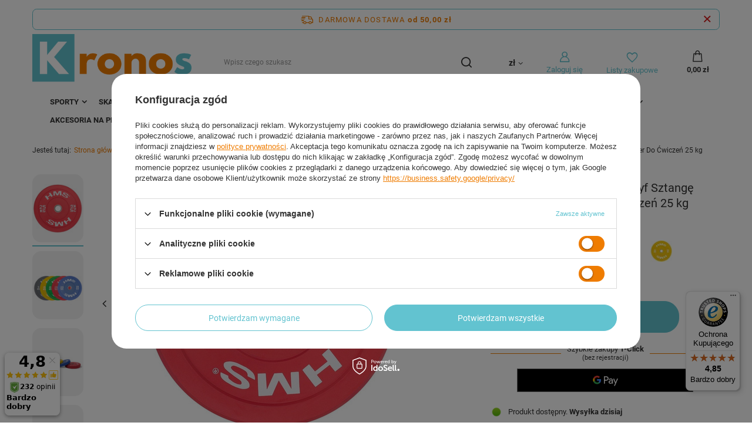

--- FILE ---
content_type: text/html; charset=utf-8
request_url: https://kronos-shop.pl/product-pol-8159-HMS-Talerz-Olimpijski-Na-Gryf-Sztange-Gumowany-Bumper-Do-Cwiczen-25-kg.html
body_size: 30262
content:
<!DOCTYPE html>
<html lang="pl" class="--freeShipping --vat --gross " ><head><meta name='viewport' content='user-scalable=no, initial-scale = 1.0, maximum-scale = 1.0, width=device-width, viewport-fit=cover'/> <link rel="preload" crossorigin="anonymous" as="font" href="/gfx/pol/fontello.woff?v=2"><meta http-equiv="Content-Type" content="text/html; charset=utf-8"><meta http-equiv="X-UA-Compatible" content="IE=edge"><title>HMS Talerz Olimpijski Na Gryf Sztangę Gumowany Bumper Do Ćwiczeń 25 kg 25 kg | KRONOS-SHOP</title><meta name="keywords" content=""><meta name="description" content="HMS Talerz Olimpijski Na Gryf Sztangę Gumowany Bumper Do Ćwiczeń 25 kg 25 kg | Fitness i Kulturystyka \ AKCESORIA DO ĆWICZEŃ \ Hantle / sztangi \ Talerze Olimpijskie "><link rel="icon" href="/gfx/pol/favicon.ico"><meta name="theme-color" content="#62C3D0"><meta name="msapplication-navbutton-color" content="#62C3D0"><meta name="apple-mobile-web-app-status-bar-style" content="#62C3D0"><link rel="preload stylesheet" as="style" href="/gfx/pol/style.css.gzip?r=1644918194"><script>var app_shop={urls:{prefix:'data="/gfx/'.replace('data="', '')+'pol/',graphql:'/graphql/v1/'},vars:{priceType:'gross',priceTypeVat:true,productDeliveryTimeAndAvailabilityWithBasket:false,geoipCountryCode:'US',},txt:{priceTypeText:' brutto',},fn:{},fnrun:{},files:[],graphql:{}};const getCookieByName=(name)=>{const value=`; ${document.cookie}`;const parts = value.split(`; ${name}=`);if(parts.length === 2) return parts.pop().split(';').shift();return false;};if(getCookieByName('freeeshipping_clicked')){document.documentElement.classList.remove('--freeShipping');}if(getCookieByName('rabateCode_clicked')){document.documentElement.classList.remove('--rabateCode');}</script><meta name="robots" content="index,follow"><meta name="rating" content="general"><meta name="Author" content="Kronos-Shop na bazie IdoSell (www.idosell.com/shop).">
<!-- Begin LoginOptions html -->

<style>
#client_new_social .service_item[data-name="service_Apple"]:before, 
#cookie_login_social_more .service_item[data-name="service_Apple"]:before,
.oscop_contact .oscop_login__service[data-service="Apple"]:before {
    display: block;
    height: 2.6rem;
    content: url('/gfx/standards/apple.svg?r=1743165583');
}
.oscop_contact .oscop_login__service[data-service="Apple"]:before {
    height: auto;
    transform: scale(0.8);
}
#client_new_social .service_item[data-name="service_Apple"]:has(img.service_icon):before,
#cookie_login_social_more .service_item[data-name="service_Apple"]:has(img.service_icon):before,
.oscop_contact .oscop_login__service[data-service="Apple"]:has(img.service_icon):before {
    display: none;
}
</style>

<!-- End LoginOptions html -->

<!-- Open Graph -->
<meta property="og:type" content="website"><meta property="og:url" content="https://kronos-shop.pl/product-pol-8159-HMS-Talerz-Olimpijski-Na-Gryf-Sztange-Gumowany-Bumper-Do-Cwiczen-25-kg.html
"><meta property="og:title" content="HMS Talerz Olimpijski Na Gryf Sztangę Gumowany Bumper Do Ćwiczeń 25 kg"><meta property="og:site_name" content="Kronos-Shop"><meta property="og:locale" content="pl_PL"><meta property="og:image" content="https://kronos-shop.pl/hpeciai/fc3d6da78251f51cba353073f9fc3921/pol_pl_HMS-Talerz-Olimpijski-Na-Gryf-Sztange-Gumowany-Bumper-Do-Cwiczen-25-kg-8159_2.jpg"><meta property="og:image:width" content="450"><meta property="og:image:height" content="439"><script >
window.dataLayer = window.dataLayer || [];
window.gtag = function gtag() {
dataLayer.push(arguments);
}
gtag('consent', 'default', {
'ad_storage': 'denied',
'analytics_storage': 'denied',
'ad_personalization': 'denied',
'ad_user_data': 'denied',
'wait_for_update': 500
});

gtag('set', 'ads_data_redaction', true);
</script><script id="iaiscript_1" data-requirements="W10=" data-ga4_sel="ga4script">
window.iaiscript_1 = `<${'script'}  class='google_consent_mode_update'>
gtag('consent', 'update', {
'ad_storage': 'denied',
'analytics_storage': 'denied',
'ad_personalization': 'denied',
'ad_user_data': 'denied'
});
</${'script'}>`;
</script>
<!-- End Open Graph -->

<link rel="canonical" href="https://kronos-shop.pl/product-pol-8159-HMS-Talerz-Olimpijski-Na-Gryf-Sztange-Gumowany-Bumper-Do-Cwiczen-25-kg.html" />

                <!-- Global site tag (gtag.js) -->
                <script  async src="https://www.googletagmanager.com/gtag/js?id=AW-756173577"></script>
                <script >
                    window.dataLayer = window.dataLayer || [];
                    window.gtag = function gtag(){dataLayer.push(arguments);}
                    gtag('js', new Date());
                    
                    gtag('config', 'AW-756173577', {"allow_enhanced_conversions":true});

                </script>
                <link rel="stylesheet" type="text/css" href="/data/designs/11112_1/gfx/pol/custom.css.gzip?r=1759921828">
<!-- Begin additional html or js -->


<!--1|1|1-->
<style>
#ck_dsclr {    background: #55c0cd none repeat scroll 0 0 !important;
    border-bottom: medium none !important;
    border-top: 2px solid #f35f2b !important;}
#ck_dsclr #ck_dsclr_sub {color: #fff !important;}
#ck_dsclr #ckdsclmrshtdwn {background: #fff !important; font-weight: normal; color: #f76400 !important;}
div#ck_dsclr a {color: #fff !important;  font-weight: bold; text-decoration: underline !important;   letter-spacing: 0.02em;}
</style>
<!--4|1|4-->
<style>
.search_paging a.previous:hover{
    background: #f35f2b;
    color: #fff;
}

.basketedit_page .n67367_instalment > li{
list-style: none;
}
</style>
<!--5|1|5-->
<meta name="google-site-verification" content="6x5qZjZxMSRclGXWYYPf-oXLHLMsrb3hlKskabi7cdU" />
<meta name="google-site-verification" content="EUlwdgJdzDVtrBVe0nUTL-h3NwXmFdZ1Aeur0t_mqoc" />
<!--6|1|6-->
<script>(function(w,d,s,l,i){w[l]=w[l]||[];w[l].push({'gtm.start':
new Date().getTime(),event:'gtm.js'});var f=d.getElementsByTagName(s)[0],
j=d.createElement(s),dl=l!='dataLayer'?'&l='+l:'';j.async=true;j.src=
'https://www.googletagmanager.com/gtm.js?id='+i+dl;f.parentNode.insertBefore(j,f);
})(window,document,'script','dataLayer','GTM-NGQ546Q');</script>
<!--8|1|7-->
<script>$(document).ready(function () {
    $("#content").append($(".opis_d"));
   
     $("#toggle-more").click(function() {
    var elem = $("#toggle-more").text();
    if (elem == "Czytaj więcej") {
      //Stuff to do when btn is in the read more state
      $("#toggle-more").text("Czytaj mniej");
      $("#text-more").slideDown();
    } else {
      //Stuff to do when btn is in the read less state
      $("#toggle-more").text("Czytaj więcej");
      $("#text-more").slideUp();
    }
  });
});</script>
<!--9|1|7-->
<style>

.opis_d p {
     margin: 10px 0; 
     font-size: 13px;
}
.opis_d h2 {margin-top: 15px; 
margin-bottom: 10px;}


 .icontainer {
     padding-right: 15px;
     padding-left: 15px;
     margin-right: auto;
     margin-left: auto
 }
 
 @media (min-width:768px) {
     .icontainer {
         width: 100%
     }
 }
 

 
 .irow {
     margin-right: -15px;
     margin-left: -15px
 }
 
 .irow:after,
 .irow:before {
     display: table;
     content: " "
 }
 
 .irow:after {
     clear: both
 }

.irow {
  margin-bottom: 20px;
    display: flex;
}

.irow p{
  text-align: justify;
}


 
 .icol-sm-6,
 .icol-sm-4,
 .icol-sm-8,  .icol-sm-12 {
     position: relative;
     min-height: 1px;
     padding-right: 15px;
     padding-left: 15px;
     -webkit-box-sizing: border-box;
 }


 @media (max-width:992px) {
    
     .irow {
  margin-bottom: 20px;
    display: block;
}
}
 
 @media (min-width:992px) {
     .icol-sm-6 {
         float: left;
         width: 50%
     }
     .icol-sm-4 {
         float: left;
         width: 33.33333333%
     }
     .icol-sm-8 {
         float: left;
         width: 66.66666667%
     }
 }


.irow img {
 
    object-fit: cover;
   height: 100%!important;
   width: auto!important;
   overflow: hidden;

        max-height: initial!important;
}

@media (max-width: 1200px) and (min-width: 993px) {

.valign {
    display: flex;
    align-items: center;
}
}


#toggle-more {
    padding: 5px;
    background-color: #0090f6;
    border: 0px;
    color: #FFF;
}
#text-more {
display: none;
}


@media (max-width:992px) {

.search_categoriesdescription_sub p {
    margin: 5px 0px;
}
.cm {
margin-bottom: 5px;
}
div.search_categoriesdescription {
    margin-bottom: 5px!important;
}
}
</style>
<!--10|1|8| modified: 2020-12-03 09:54:34-->
<style>
#menu_newsletter_right {
  padding-left: 15px;;
}

#menu_newsletter_right #strefa3_baner1 > strong {
  text-align: center;
}

#menu_newsletter_right #strefa3_baner1 i {
  color: #F76400;
  float: left;
  margin-left: -20px;
}
#menu_newsletter_right #strefa3_baner1 p {
  padding-left: 20px;
}

#menu_banners3 {
  color: #FFFFFF;
  font-weight: 400;
}
#menu_banners3 .nl-white {
  font-weight: 400;
}

#footer_links li.contact_phone a,
#footer_links li.contact_mail a {
  transition: color 0.25s ease 0s;
}
#footer_links li.contact_phone a:hover,
#footer_links li.contact_mail a:hover {
  color: #55c0cd;
}
.product_info a.projector_prodstock_compare {
  clear: left;
  margin-top: 12px;
}
.product_info a.projector_buttons_obs {
  margin-top: 12px;
}
#search .product_wrapper_sub.details .compare_add {
  top: 6px;
  right: 6px;
}
#search .product_wrapper_sub a.product-name {
  padding-top: 16px;
}
#paging_setting_top .search_paging {
  display: none;
}
#blog-item img.blog_image {
max-width: 100%;}

@media only screen and (min-height: 768px) and (min-width: 1200px) {
    div.menu_newsletter_sub.clearfix{
      width: 970px;
      margin: auto;
  }
    button.btn.add_newsletter{
      width:75%;
      margin-left:0;
      margin-top:10px;
  }
    .menu_newsletter form input{
      width:37%;
      text-align:center;
  }
    #menu_newsletter .news_center{
      padding-right:0;
  }
    #menu_newsletter_left{
      text-align:center;
  }
}


</style>
<!--11|1|9| modified: 2021-03-24 17:09:02-->
<script>var query_string = window.location.search;
if(query_string.search('filter_traits') > 0 || query_string.search('filter_producer') > 0 || query_string.search('filter_price') > 0 || location.pathname == '/noproduct.php' || location.pathname == '/search.php'){
document.querySelector('meta[name=robots]').setAttribute('content','noindex,follow');
}</script>
<!--12|1|9| modified: 2022-02-11 10:39:09-->
<script>if(location.pathname == '/noproduct.php' || location.pathname == '/search.php'){
if(document.querySelector('link[rel=canonical]') !== null){
document.querySelector('link[rel=canonical]').setAttribute('href','https://'+window.location.hostname+window.location.pathname);
}else{
let link = document.createElement('link');
link.setAttribute('rel', 'canonical');
link.setAttribute('href', 'https://'+location.hostname+location.pathname);
document.head.appendChild(link);
}
}

$(document).ready(function() {
	if(window.location.href === "https://kronos-shop.pl/product-stocks.php?product=12453"){
		$('head').append('<link rel="canonical" href="https://kronos-shop.pl/product-pol-12453-METEOR-Regulowane-Wrotki-Rekreacyjne-ROCKET.html" />');
	}
});

$(document).ready(function() {
  if ((window.location.href.indexOf("utm_source") > -1) || (window.location.href.indexOf("utm_medium") > -1) || (window.location.href.indexOf("utm_campaign") > -1) || (window.location.href.indexOf("utm_term") > -1)) {
    var current_url = jQuery(location).attr('href');
		var url_without_param = current_url.split('?')[0];
		$('head').append('<link rel="canonical" href=" ' + url_without_param +'" />');
  }
});</script>
<!--15|1|12| modified: 2025-08-26 11:45:18-->
<meta name="google-site-verification" content="RyAKtbLPHeb9edPPD0QQpkSQOKp-bB9QapAsGexic9I" />

<!-- End additional html or js -->
<script>(function(w,d,s,i,dl){w._ceneo = w._ceneo || function () {
w._ceneo.e = w._ceneo.e || []; w._ceneo.e.push(arguments); };
w._ceneo.e = w._ceneo.e || [];dl=dl===undefined?"dataLayer":dl;
const f = d.getElementsByTagName(s)[0], j = d.createElement(s); j.defer = true;
j.src = "https://ssl.ceneo.pl/ct/v5/script.js?accountGuid=" + i + "&t=" +
Date.now() + (dl ? "&dl=" + dl : ""); f.parentNode.insertBefore(j, f);
})(window, document, "script", "a839749c-2a41-41da-927d-ed5f4aa8a607");</script>
                <script>
                if (window.ApplePaySession && window.ApplePaySession.canMakePayments()) {
                    var applePayAvailabilityExpires = new Date();
                    applePayAvailabilityExpires.setTime(applePayAvailabilityExpires.getTime() + 2592000000); //30 days
                    document.cookie = 'applePayAvailability=yes; expires=' + applePayAvailabilityExpires.toUTCString() + '; path=/;secure;'
                    var scriptAppleJs = document.createElement('script');
                    scriptAppleJs.src = "/ajax/js/apple.js?v=3";
                    if (document.readyState === "interactive" || document.readyState === "complete") {
                          document.body.append(scriptAppleJs);
                    } else {
                        document.addEventListener("DOMContentLoaded", () => {
                            document.body.append(scriptAppleJs);
                        });  
                    }
                } else {
                    document.cookie = 'applePayAvailability=no; path=/;secure;'
                }
                </script>
                                <script>
                var listenerFn = function(event) {
                    if (event.origin !== "https://payment.idosell.com")
                        return;
                    
                    var isString = (typeof event.data === 'string' || event.data instanceof String);
                    if (!isString) return;
                    try {
                        var eventData = JSON.parse(event.data);
                    } catch (e) {
                        return;
                    }
                    if (!eventData) { return; }                                            
                    if (eventData.isError) { return; }
                    if (eventData.action != 'isReadyToPay') {return; }
                    
                    if (eventData.result.result && eventData.result.paymentMethodPresent) {
                        var googlePayAvailabilityExpires = new Date();
                        googlePayAvailabilityExpires.setTime(googlePayAvailabilityExpires.getTime() + 2592000000); //30 days
                        document.cookie = 'googlePayAvailability=yes; expires=' + googlePayAvailabilityExpires.toUTCString() + '; path=/;secure;'
                    } else {
                        document.cookie = 'googlePayAvailability=no; path=/;secure;'
                    }                                            
                }     
                if (!window.isAdded)
                {                                        
                    if (window.oldListener != null) {
                         window.removeEventListener('message', window.oldListener);
                    }                        
                    window.addEventListener('message', listenerFn);
                    window.oldListener = listenerFn;                                      
                       
                    const iframe = document.createElement('iframe');
                    iframe.src = "https://payment.idosell.com/assets/html/checkGooglePayAvailability.html?origin=https%3A%2F%2Fkronos-shop.pl";
                    iframe.style.display = 'none';                                            

                    if (document.readyState === "interactive" || document.readyState === "complete") {
                          if (!window.isAdded) {
                              window.isAdded = true;
                              document.body.append(iframe);
                          }
                    } else {
                        document.addEventListener("DOMContentLoaded", () => {
                            if (!window.isAdded) {
                              window.isAdded = true;
                              document.body.append(iframe);
                          }
                        });  
                    }  
                }
                </script>
                <script>let paypalDate = new Date();
                    paypalDate.setTime(paypalDate.getTime() + 86400000);
                    document.cookie = 'payPalAvailability_PLN=-1; expires=' + paypalDate.getTime() + '; path=/; secure';
                </script><script src="/data/gzipFile/expressCheckout.js.gz"></script><link rel="preload" as="image" href="/hpeciai/391408e9cffc594584a09a0acf50e0f9/pol_pm_HMS-Talerz-Olimpijski-Na-Gryf-Sztange-Gumowany-Bumper-Do-Cwiczen-25-kg-8159_2.jpg"><style>
								#main_banner1.skeleton .main_slider__item {
									padding-top: calc(300/1200* 100%);
								}
								#main_banner1 .main_slider__item > a.loading {
									min-height: 300px;
								}
							</style><style>
									#photos_slider[data-skeleton] .photos__link:before {
										padding-top: calc(439/450* 100%);
									}
									@media (min-width: 979px) {.photos__slider[data-skeleton] .photos__figure:not(.--nav):first-child .photos__link {
										max-height: 439px;
									}}
								</style></head><body>
        <style id="smile_global_replace_styles">
          .projector_smile.projector_smile,
          .smile_basket.smile_basket {
            visibility: hidden !important;
          }
        </style>
        <style id="smile_global_replace_character_icon">
          .smile_basket__block.--desc,
            .projector_smile__block.--desc {
              padding: 1rem;
              line-height: 1.1rem;
              font-size: 1.1rem;
            }
        
          .modal.--smile .modal__wrapper .modal__content:after,
          #dialog_wrapper.smile_info__dialog:after {
            background: url("/gfx/standards/smile_dialog_package.png?r=1682427675") no-repeat;
            background-size: contain;
            position: absolute;
            bottom: 35px;
          }
        
          .modal.--smile .modal__wrapper .headline,
          #dialog_wrapper.smile_info__dialog .headline {
            font-family: "Arial", "Helvetica", sans-serif, "Arial", sans-serif;
            color: #333;
            display: flex;
            align-items: center;
            justify-content: flex-start;
            font-size: 26px;
            font-weight: 600;
            padding: 10px 0;
            text-decoration: none;
            text-align: left;
            line-height: 36px;
            margin-bottom: 15px;
            text-transform: none;
            letter-spacing: normal;
          }
        
          .modal.--smile .modal__wrapper .headline::after,
          #dialog_wrapper.smile_info__dialog .headline::after {
            display: none;
          }
        
          .modal.--smile .modal__wrapper .smile_info__iai,
          #dialog_wrapper.smile_info__dialog .smile_info__iai {
            margin-top: 2px;
          }
        
          @media (min-width: 575px) {
            .modal.--smile .modal__wrapper .modal__content:after,
            #dialog_wrapper.smile_info__dialog:after {
              width: 192px;
              height: 177px;
            }
        
            .modal.--smile .modal__wrapper .headline,
            #dialog_wrapper.smile_info__dialog .headline {
              line-height: 40px;
              margin-right: 70px;
              font-size: 36px;
            }
          }
        
          @media (min-width: 757px) {
            .modal.--smile .modal__wrapper .modal__content:after,
            #dialog_wrapper.smile_info__dialog:after {
              right: 30px;
            }
          }
        
          .smile_desc__wrapper {
            padding-right: 5px;
          }
        
          .projector_smile .--desc .projector_smile__link,
          .smile_basket .--desc .smile_basket__link {
            display: inline-block;
          }
        </style>
        
        <script>
          document.addEventListener("DOMContentLoaded", () => {
            /**
             * Podmiana styli oraz danych w banerze/modalu Smile
             *
             * @param {object} options literał obiektu z opcjami
             * @param {string} options.smile_headline literał "Kupujesz i dostawę masz gratis!"
             * @param {string} options.smile_delivery literał "dostawy ze sklepów internetowych przy"
             * @param {string} options.smile_delivery_minprice literał "zamówieniu za X zł są za darmo."
             * @param {string} options.smile_delivery_name literał "Darmowa dostawa obejmuje dostarczenie..."
             * @param {Array<{icon: string; name: string;}>} options.smile_delivery_icon tablica obiektów z nazwami i odnośnikami do ikon/grafik kurierów
             * @param {string} options.smile_baner literał "Darmowa dostawa do paczkomatu lub punktu odbioru"
             * @param {string} options.smile_description literał "Smile - dostawy ze sklepów internetowych przy zamówieniu od X zł są za darmo"
             * @param {string} options.smile_idosell_logo_title literał "Smile to usługa IdoSell"
             */
            const GlobalSmileReplaceAddon = (options = {}) => {
              let {
                smile_headline,
                smile_delivery,
                smile_delivery_minprice,
                smile_delivery_name,
                smile_delivery_icon,
                smile_baner,
                smile_description,
                smile_idosell_logo_title,
              } = options;
        
              const idosell_logo = "/gfx/standards/Idosell_logo_black.svg?r=1652092770";
              const smile_logo = "/gfx/standards/smile_logo.svg?r=1652092770";
        
              const projectorSmile = document.querySelector(".projector_smile");
              const basketSmile = document.querySelector(".smile_basket");
              const smileModalWrapper = document.querySelector(".smile_info");
        
              const getCourierIcon = (icon, alt, classList = "smile_info__inpost_logo") =>
                `<img class="${classList}" src="${icon}" alt="${alt}"></img>`;
              const injectHtml = (element, html) => element.insertAdjacentHTML("beforeend", html);
        
              const removeCourierIcons = (elementList) => {
                elementList?.forEach((element) => {
                  element.parentElement.removeChild(element);
                });
              };
        
              const appendCourierIcons = (infoContainer, classList) => {
                smile_delivery_icon?.forEach((el, idx) => {
                  const rendered = getCourierIcon(el.icon, el.name || `Smile Courier ${idx}`, classList);
                  injectHtml(infoContainer, rendered);
                });
              };
        
              const handleCourierIcons = (infoContainer, iconElementList, classList) => {
                if (infoContainer && iconElementList && smile_delivery_icon) {
                  if (Array.isArray(smile_delivery_icon)) {
                    removeCourierIcons(iconElementList);
                    appendCourierIcons(infoContainer, classList);
                  }
                }
              };
        
              // Podmiana wszystkich logo smile
              const replaceAllSmileLogo = () => {
                const logoElementList = document.querySelectorAll(
                  ".projector_smile .projector_smile__logo, .smile_info .smile_info__item.--smile .smile_info__logo, .smile_basket .smile_basket__logo"
                );
                if (logoElementList.length === 0) return;
        
                logoElementList.forEach((logoElement) => {
                  logoElement.setAttribute("src", smile_logo);
                  logoElement.setAttribute("data-src", smile_logo);
                });
              };
        
              const replaceBannerSmile = () => {
                const infoContainer =
                  projectorSmile?.querySelector(".projector_smile__inpost") ||
                  basketSmile?.querySelector(".smile_basket__inpost");
                const textElement =
                  projectorSmile?.querySelector(".projector_smile__inpost .projector_smile__inpost_text") ||
                  basketSmile?.querySelector(".smile_basket__inpost .smile_basket__inpost_text");
                const descriptionElement =
                  projectorSmile?.querySelector(".projector_smile__block.--desc") ||
                  basketSmile?.querySelector(".smile_basket__block.--desc");
                const logoElementList = infoContainer?.querySelectorAll("img");
        
                // Podmiana opisu w bannerze
                if (infoContainer && smile_baner) {
                  textElement.textContent = smile_baner;
                }
        
                // Podmiana opisu pod bannerem
                if (descriptionElement && smile_description) {
                  const link =
                    descriptionElement.querySelector(".projector_smile__link") ||
                    descriptionElement.querySelector(".smile_basket__link");
        
                  if (!link) {
                    descriptionElement.innerHTML = "";
                  }
        
                  descriptionElement.insertAdjacentHTML(
                    "afterbegin",
                    `<span class="smile_desc__wrapper">${smile_description}</span>`
                  );
                }
        
                // Podmiana ikon
                let imageClassList;
                if (projectorSmile) {
                  imageClassList = "projector_smile__inpost_logo";
                } else if (basketSmile) {
                  imageClassList = "smile_basket__inpost_logo";
                }
        
                // Podmiana ikon kurierów
                handleCourierIcons(infoContainer, logoElementList, imageClassList);
              };
        
              const replaceModalSmile = () => {
                const smileInfoContainer = smileModalWrapper?.querySelector(".smile_info__item.--smile .smile_info__sub");
                const infoTextElement = smileInfoContainer?.querySelector(".smile_info__text");
                const infoStrongElement = smileInfoContainer?.querySelector(".smile_info__strong");
                const headlineElement = smileModalWrapper?.querySelector(".headline .headline__name");
                const courierContainer = smileModalWrapper?.querySelector(".smile_info__item.--inpost");
                const textElement = courierContainer?.querySelector(".smile_info__text");
                const iconElementList = courierContainer?.querySelectorAll("img");
                const footerContainer = smileModalWrapper?.querySelector(".smile_info__item.--footer");
                const idosellTitle = footerContainer?.querySelector(".smile_info__iai");
                const imageElement = footerContainer?.querySelector("img");
        
                // Podmiana tytułu modala
                if (headlineElement && smile_headline) {
                  headlineElement.textContent = smile_headline;
                }
        
                // Podmiana tekstu obok logo w modalu
                if (smile_delivery && infoTextElement) {
                  infoTextElement.textContent = smile_delivery;
                }
        
                // Podmiana pogrubionego tekstu obok logo w modalu
                if (smile_delivery_minprice && infoStrongElement) {
                  infoStrongElement.innerHTML = smile_delivery_minprice;
                  // infoStrongElement.textContent = smile_delivery_minprice;
                }
        
                // Podmiana opisu kurierów
                if (smile_delivery_name && textElement) {
                  textElement.textContent = smile_delivery_name;
                }
        
                // Podmiana ikon kurierów
                handleCourierIcons(courierContainer, iconElementList, "smile_info__inpost_logo");
        
                // Podmiana logo IdoSell w stopce
                if (imageElement) {
                  imageElement.setAttribute("src", idosell_logo);
                  imageElement.setAttribute("data-src", idosell_logo);
                }
        
                // Podmiana tekstu IdoSell
                if (idosellTitle && smile_idosell_logo_title) {
                  idosellTitle.textContent = smile_idosell_logo_title;
                }
              };
        
              const removeStyles = () => {
                const replaceStyles = document.querySelectorAll("#smile_global_replace_styles");
                if (replaceStyles.length === 0) return;
        
                replaceStyles.forEach((rStyle) => {
                  rStyle.innerHTML = "";
                  rStyle?.remove?.();
                });
              };
        
              const init = () => {
                replaceAllSmileLogo();
                replaceModalSmile();
                replaceBannerSmile();
        
                removeStyles();
              };
        
              try {
                if (!projectorSmile && !basketSmile && !smileModalWrapper) return;
        
                init();
              } catch (error) {
                console.error("[GlobalSmileReplaceAddon] Error:", error);
              }
            };
        
            // [iai:smile_headline] <- literał "Kupujesz i dostawę masz gratis!"
            // [iai:smile_delivery] <- literał "dostawy ze sklepów internetowych przy"
            // [iai:smile_delivery_minprice] <- literał "zamówieniu za 50 zł są za darmo."
            // [iai:smile_delivery_name] <- literał "Darmowa dostawa obejmuje dostarczenie przesyłki do Paczkomatu InPost lub punktu odbioru Orlen Paczka" bądź "Darmowa dostawa obejmuje dostarczenie przesyłki do punktu odbioru Orlen Paczka" w zależności od tego czy InPost pozostanie w Smile
            // [iai:smile_delivery_icon] <- url do ikon/grafik kurierów (logo InPost i Orlen Paczka lub tylko Orlen Paczka - jak wyżej)
            // [iai:smile_baner] <- literał "Darmowa dostawa do paczkomatu lub punktu odbioru" bądź "Darmowa dostawa do punktu odbioru" w zależności od tego czy InPost pozostanie w Smile
            // [iai:smile_description] <- literał "Smile - dostawy ze sklepów internetowych przy zamówieniu od 50 zł są za darmo"
            // [iai:smile_idosell_logo_title] <- literał "Smile to usługa IdoSell"
        
            // Wywołanie GlobalSmileReplaceAddon
            // Do przekazania obiekt z właściwościami:
            // smile_headline
            // smile_delivery
            // smile_delivery_minprice
            // smile_delivery_name
            // smile_delivery_icon
            // smile_baner
            // smile_description
            // smile_idosell_logo_title
        
            try {
              GlobalSmileReplaceAddon({
                smile_headline: "Kupujesz i dostawę masz gratis!",
                smile_delivery: "dostawy ze sklepów internetowych przy",
                smile_delivery_minprice: "zamówieniu za 50,00 zł są za darmo.",
                smile_delivery_name:
                  "Darmowa dostawa obejmuje dostarczenie przesyłki do Paczkomatu InPost lub punktu odbioru Orlen Paczka",
                smile_delivery_icon: [{ name: "InPost", icon: "/panel/gfx/mainInPostLogo.svg" },{ name: "Orlen Paczka", icon: "/panel/gfx/deliveries/paczkaOrlen.svg" },],
                smile_baner: "Darmowa dostawa do paczkomatu lub punktu odbioru",
                smile_description: "Smile - dostawy ze sklepów internetowych przy zamówieniu od 50,00 zł są za darmo",
                smile_idosell_logo_title: "Smile to usługa",
              });
            } catch (error) {
              console.error("[GlobalSmileReplaceAddon] DOMContentLoaded_Error:", error);
            }
          },
            false
          );
        </script>
        <script>
					var script = document.createElement('script');
					script.src = app_shop.urls.prefix + 'envelope.js.gzip';

					document.getElementsByTagName('body')[0].insertBefore(script, document.getElementsByTagName('body')[0].firstChild);
				</script><div id="container" class="projector_page container max-width-1200"><header class=" commercial_banner"><script class="ajaxLoad">
                app_shop.vars.vat_registered = "true";
                app_shop.vars.currency_format = "###,##0.00";
                
                    app_shop.vars.currency_before_value = false;
                
                    app_shop.vars.currency_space = true;
                
                app_shop.vars.symbol = "zł";
                app_shop.vars.id= "PLN";
                app_shop.vars.baseurl = "http://kronos-shop.pl/";
                app_shop.vars.sslurl= "https://kronos-shop.pl/";
                app_shop.vars.curr_url= "%2Fproduct-pol-8159-HMS-Talerz-Olimpijski-Na-Gryf-Sztange-Gumowany-Bumper-Do-Cwiczen-25-kg.html";
                

                var currency_decimal_separator = ',';
                var currency_grouping_separator = ' ';

                
                    app_shop.vars.blacklist_extension = ["exe","com","swf","js","php"];
                
                    app_shop.vars.blacklist_mime = ["application/javascript","application/octet-stream","message/http","text/javascript","application/x-deb","application/x-javascript","application/x-shockwave-flash","application/x-msdownload"];
                
                    app_shop.urls.contact = "/contact-pol.html";
                </script><div id="viewType" style="display:none"></div><div id="freeShipping" class="freeShipping"><span class="freeShipping__info">Darmowa dostawa</span><strong class="freeShipping__val">
						od 
						50,00 zł</strong><a href="" class="freeShipping__close"></a></div><div id="logo" class="d-flex align-items-center" data-bg="/data/gfx/mask/pol/top_1_big.svg"><a href="/" target="_self"><img src="/data/gfx/mask/pol/logo_1_big.png" alt="KRONOS-SHOP" width="400" height="142"></a></div><form action="https://kronos-shop.pl/search.php" method="get" id="menu_search" class="menu_search"><a href="#showSearchForm" class="menu_search__mobile"></a><div class="menu_search__block"><div class="menu_search__item --input"><input class="menu_search__input" type="text" name="text" autocomplete="off" placeholder="Wpisz czego szukasz"><button class="menu_search__submit" type="submit"></button></div><div class="menu_search__item --results search_result"></div></div></form><div id="menu_settings" class="align-items-center justify-content-center justify-content-lg-end"><div class="open_trigger"><span class="d-none d-md-inline-block flag_txt">zł</span><div class="menu_settings_wrapper d-md-none"><div class="menu_settings_inline"><div class="menu_settings_header">
										Język i waluta: 
									</div><div class="menu_settings_content"><span class="menu_settings_flag flag flag_pol"></span><strong class="menu_settings_value"><span class="menu_settings_language">pl</span><span> | </span><span class="menu_settings_currency">zł</span></strong></div></div><div class="menu_settings_inline"><div class="menu_settings_header">
										Dostawa do: 
									</div><div class="menu_settings_content"><strong class="menu_settings_value">Polska</strong></div></div></div><i class="icon-angle-down d-none d-md-inline-block"></i></div><form action="https://kronos-shop.pl/settings.php" method="post"><ul class="bg_alter"><li><div class="form-group"><label for="menu_settings_curr">Waluta</label><div class="select-after"><select class="form-control" name="curr" id="menu_settings_curr"><option value="PLN" selected>zł</option><option value="EUR">€ (1 zł = 0.2365€)
																	</option><option value="CZK">Kč (1 zł = 5.7504Kč)
																	</option><option value="HUF">Ft (1 zł = 0.9117Ft)
																	</option></select></div></div><div class="form-group"><label for="menu_settings_country">Dostawa do</label><div class="select-after"><select class="form-control" name="country" id="menu_settings_country"><option value="1143020057">Francja</option><option value="1143020076">Holandia</option><option value="1143020116">Litwa</option><option value="1143020143">Niemcy</option><option selected value="1143020003">Polska</option><option value="1143020182">Słowacja</option><option value="1143020217">Węgry</option></select></div></div></li><li class="buttons"><button class="btn --solid --large" type="submit">
										Zastosuj zmiany
									</button></li></ul></form><div id="menu_additional"><a class="account_link" href="https://kronos-shop.pl/login.php">Zaloguj się</a><div class="shopping_list_top" data-empty="true"><a href="https://kronos-shop.pl/pl/shoppinglist/" class="wishlist_link slt_link">Listy zakupowe</a><div class="slt_lists"><ul class="slt_lists__nav"><li class="slt_lists__nav_item" data-list_skeleton="true" data-list_id="true" data-shared="true"><a class="slt_lists__nav_link" data-list_href="true"><span class="slt_lists__nav_name" data-list_name="true"></span><span class="slt_lists__count" data-list_count="true">0</span></a></li></ul><span class="slt_lists__empty">Dodaj do nich produkty, które lubisz i chcesz kupić później.</span></div></div></div></div><div class="shopping_list_top_mobile" data-empty="true"><a href="https://kronos-shop.pl/pl/shoppinglist/" class="sltm_link"></a></div><div class="sl_choose sl_dialog"><div class="sl_choose__wrapper sl_dialog__wrapper p-4 p-md-5"><div class="sl_choose__item --top sl_dialog_close mb-2"><strong class="sl_choose__label">Zapisz na liście zakupowej</strong></div><div class="sl_choose__item --lists" data-empty="true"><div class="sl_choose__list f-group --radio m-0 d-md-flex align-items-md-center justify-content-md-between" data-list_skeleton="true" data-list_id="true" data-shared="true"><input type="radio" name="add" class="sl_choose__input f-control" id="slChooseRadioSelect" data-list_position="true"><label for="slChooseRadioSelect" class="sl_choose__group_label f-label py-4" data-list_position="true"><span class="sl_choose__sub d-flex align-items-center"><span class="sl_choose__name" data-list_name="true"></span><span class="sl_choose__count" data-list_count="true">0</span></span></label><button type="button" class="sl_choose__button --desktop btn --solid">Zapisz</button></div></div><div class="sl_choose__item --create sl_create mt-4"><a href="#new" class="sl_create__link  align-items-center">Stwórz nową listę zakupową</a><form class="sl_create__form align-items-center"><div class="sl_create__group f-group --small mb-0"><input type="text" class="sl_create__input f-control" required="required"><label class="sl_create__label f-label">Nazwa nowej listy</label></div><button type="submit" class="sl_create__button btn --solid ml-2 ml-md-3">Utwórz listę</button></form></div><div class="sl_choose__item --mobile mt-4 d-flex justify-content-center d-md-none"><button class="sl_choose__button --mobile btn --solid --large">Zapisz</button></div></div></div><div id="menu_basket" class="topBasket"><a class="topBasket__sub" href="/basketedit.php"><span class="badge badge-info"></span><strong class="topBasket__price" style="display: none;">0,00 zł</strong></a><div class="topBasket__details --products" style="display: none;"><div class="topBasket__block --labels"><label class="topBasket__item --name">Produkt</label><label class="topBasket__item --sum">Ilość</label><label class="topBasket__item --prices">Cena</label></div><div class="topBasket__block --products"></div><div class="topBasket__block --oneclick topBasket_oneclick" data-lang="pol"><div class="topBasket_oneclick__label"><span class="topBasket_oneclick__text --fast">Szybkie zakupy <strong>1-Click</strong></span><span class="topBasket_oneclick__text --registration"> (bez rejestracji)</span></div><div class="topBasket_oneclick__items"><span class="topBasket_oneclick__item --googlePay" title="Google Pay"><img class="topBasket_oneclick__icon" src="/panel/gfx/payment_forms/237.png" alt="Google Pay"></span></div></div></div><div class="topBasket__details --shipping" style="display: none;"><span class="topBasket__name">Koszt dostawy od</span><span id="shipppingCost"></span></div><script>
						app_shop.vars.cache_html = true;
					</script></div><nav id="menu_categories" class="wide"><button type="button" class="navbar-toggler"><i class="icon-reorder"></i></button><div class="navbar-collapse" id="menu_navbar"><ul class="navbar-nav mx-md-n2"><li class="nav-item"><a  href="/pol_m_Sporty-100.html" target="_self" title="Sporty" class="nav-link" >Sporty</a><ul class="navbar-subnav"><li class="nav-item"><a class="nav-link" href="/pol_m_Sporty_SPORTY-DRUZYNOWE-160.html" target="_self">SPORTY DRUŻYNOWE</a><ul class="navbar-subsubnav"><li class="nav-item"><a class="nav-link" href="/pol_m_Sporty_SPORTY-DRUZYNOWE_Pilka-nozna-166.html" target="_self">Piłka nożna</a></li><li class="nav-item"><a class="nav-link" href="/pol_m_Sporty_SPORTY-DRUZYNOWE_Pilka-reczna-167.html" target="_self">Piłka ręczna</a></li><li class="nav-item"><a class="nav-link" href="/pol_m_Sporty_SPORTY-DRUZYNOWE_Siatkowka-168.html" target="_self">Siatkówka</a></li><li class="nav-item"><a class="nav-link" href="/pol_m_Sporty_SPORTY-DRUZYNOWE_Koszykowka-169.html" target="_self">Koszykówka</a></li><li class="nav-item"><a class="nav-link" href="/pol_m_Sporty_SPORTY-DRUZYNOWE_Gadzety-dla-kibicow-629.html" target="_self">Gadżety dla kibiców</a></li></ul></li><li class="nav-item"><a class="nav-link" href="/pol_m_Sporty_SPORTY-RAKIETOWE-159.html" target="_self">SPORTY RAKIETOWE</a><ul class="navbar-subsubnav"><li class="nav-item"><a class="nav-link" href="/pol_m_Sporty_SPORTY-RAKIETOWE_Badminton-178.html" target="_self">Badminton</a></li><li class="nav-item"><a class="nav-link" href="/pol_m_Sporty_SPORTY-RAKIETOWE_Tenis-stolowy-179.html" target="_self">Tenis stołowy</a></li><li class="nav-item"><a class="nav-link" href="/pol_m_Sporty_SPORTY-RAKIETOWE_Tenis-ziemny-180.html" target="_self">Tenis ziemny</a></li></ul></li><li class="nav-item"><a class="nav-link" href="/pol_m_Sporty_SPORTY-WALKI-162.html" target="_self">SPORTY WALKI</a><ul class="navbar-subsubnav"><li class="nav-item"><a class="nav-link" href="/pol_m_Sporty_SPORTY-WALKI_Rekawice-bokserskie-183.html" target="_self">Rękawice bokserskie</a></li><li class="nav-item"><a class="nav-link" href="/pol_m_Sporty_SPORTY-WALKI_Akcesoria-bokserskie-294.html" target="_self">Akcesoria bokserskie</a></li></ul></li><li class="nav-item"><a class="nav-link" href="/pol_m_Sporty_SPORTY-WODNE-163.html" target="_self">SPORTY WODNE</a><ul class="navbar-subsubnav"><li class="nav-item"><a class="nav-link" href="/pol_m_Sporty_SPORTY-WODNE_Kapielowki-186.html" target="_self">Kąpielówki</a></li><li class="nav-item"><a class="nav-link" href="/pol_m_Sporty_SPORTY-WODNE_Okulary-185.html" target="_self">Okulary</a></li><li class="nav-item"><a class="nav-link" href="/pol_m_Sporty_SPORTY-WODNE_Pletwy-184.html" target="_self">Płetwy</a></li><li class="nav-item"><a class="nav-link" href="/pol_m_Sporty_SPORTY-WODNE_Zaciski-zatyczki-560.html" target="_self">Zaciski, zatyczki</a></li><li class="nav-item"><a class="nav-link" href="/pol_m_Sporty_SPORTY-WODNE_Czepki-587.html" target="_self">Czepki</a></li><li class="nav-item"><a class="nav-link" href="/pol_m_Sporty_SPORTY-WODNE_Nurkowanie-623.html" target="_self">Nurkowanie</a></li><li class="nav-item"><a class="nav-link" href="/pol_m_Sporty_SPORTY-WODNE_Wioselka-plywackie-646.html" target="_self">Wiosełka pływackie</a></li></ul></li><li class="nav-item"><a class="nav-link" href="/pol_m_Sporty_SPORTY-ZIMOWE-164.html" target="_self">SPORTY ZIMOWE</a><ul class="navbar-subsubnav"><li class="nav-item"><a class="nav-link" href="/pol_m_Sporty_SPORTY-ZIMOWE_Lyzwy-188.html" target="_self">Łyżwy</a></li><li class="nav-item"><a class="nav-link" href="/pol_m_Sporty_SPORTY-ZIMOWE_Lyzwy-Figurowe-621.html" target="_self">Łyżwy Figurowe</a></li><li class="nav-item"><a class="nav-link" href="/pol_m_Sporty_SPORTY-ZIMOWE_Lyzwy-Hokejowe-622.html" target="_self">Łyżwy Hokejowe</a></li><li class="nav-item"><a class="nav-link" href="/pol_m_Sporty_SPORTY-ZIMOWE_Sanki-189.html" target="_self">Sanki</a></li><li class="nav-item"><a class="nav-link" href="/pol_m_Sporty_SPORTY-ZIMOWE_Kaski-300.html" target="_self">Kaski</a></li></ul></li></ul></li><li class="nav-item"><a  href="/pol_m_Skating-165.html" target="_self" title="Skating" class="nav-link" >Skating</a><ul class="navbar-subnav"><li class="nav-item"><a class="nav-link" href="/pol_m_Skating_DESKOROLKI-170.html" target="_self">DESKOROLKI</a><ul class="navbar-subsubnav"><li class="nav-item"><a class="nav-link" href="/pol_m_Skating_DESKOROLKI_Deskorolki-Klasyczne-312.html" target="_self">Deskorolki Klasyczne</a></li><li class="nav-item"><a class="nav-link" href="/pol_m_Skating_DESKOROLKI_Deskorolki-Fiszki-229.html" target="_self">Deskorolki Fiszki</a></li></ul></li><li class="nav-item"><a class="nav-link" href="/pol_m_Skating_ROLKI-I-WROTKI-361.html" target="_self">ROLKI I WROTKI</a><ul class="navbar-subsubnav"><li class="nav-item"><a class="nav-link" href="/pol_m_Skating_ROLKI-I-WROTKI_Rolki-362.html" target="_self">Rolki</a></li><li class="nav-item"><a class="nav-link" href="/pol_m_Skating_ROLKI-I-WROTKI_Wrotki-363.html" target="_self">Wrotki</a></li><li class="nav-item"><a class="nav-link" href="/pol_m_Skating_ROLKI-I-WROTKI_Z-wymienna-ploza-365.html" target="_self">Z wymienną płozą</a></li><li class="nav-item"><a class="nav-link" href="/pol_m_Skating_ROLKI-I-WROTKI_Rolki-Damskie-594.html" target="_self">Rolki Damskie</a></li></ul></li><li class="nav-item"><a class="nav-link" href="/pol_m_Skating_HULAJNOGI-171.html" target="_self">HULAJNOGI</a><ul class="navbar-subsubnav"><li class="nav-item"><a class="nav-link" href="/pol_m_Skating_HULAJNOGI_Hulajnogi-klasyczne-359.html" target="_self">Hulajnogi klasyczne</a></li><li class="nav-item"><a class="nav-link" href="/pol_m_Skating_HULAJNOGI_Hulajnogi-trojkolowe-357.html" target="_self">Hulajnogi trójkołowe</a></li><li class="nav-item"><a class="nav-link" href="/pol_m_Skating_HULAJNOGI_Hulajnogi-wyczynowe-360.html" target="_self">Hulajnogi wyczynowe</a></li><li class="nav-item"><a class="nav-link" href="/pol_m_Skating_HULAJNOGI_Hulajnogi-z-pompowanymi-kolami-356.html" target="_self">Hulajnogi z pompowanymi kołami</a></li></ul></li><li class="nav-item"><a class="nav-link" href="/pol_m_Skating_OCHRANIACZE-I-KASKI-348.html" target="_self">OCHRANIACZE I KASKI</a><ul class="navbar-subsubnav"><li class="nav-item"><a class="nav-link" href="/pol_m_Skating_OCHRANIACZE-I-KASKI_Kaski-174.html" target="_self">Kaski</a></li><li class="nav-item"><a class="nav-link" href="/pol_m_Skating_OCHRANIACZE-I-KASKI_Ochraniacze-175.html" target="_self">Ochraniacze</a></li></ul></li><li class="nav-item"><a class="nav-link" href="/pol_m_Skating_KOLKA-I-LOZYSKA-262.html" target="_self">KÓŁKA I ŁOŻYSKA</a><ul class="navbar-subsubnav"><li class="nav-item"><a class="nav-link" href="/pol_m_Skating_KOLKA-I-LOZYSKA_Kolka-do-rolek-263.html" target="_self">Kółka do rolek</a></li><li class="nav-item"><a class="nav-link" href="/pol_m_Skating_KOLKA-I-LOZYSKA_Lozyska-266.html" target="_self">Łożyska</a></li></ul></li><li class="nav-item empty"><a class="nav-link" href="/pol_m_Skating_Akcesoria-722.html" target="_self">Akcesoria</a></li></ul></li><li class="nav-item active"><a  href="/pol_m_Fitness-i-Kulturystyka-135.html" target="_self" title="Fitness i Kulturystyka" class="nav-link active" >Fitness i Kulturystyka</a><ul class="navbar-subnav"><li class="nav-item"><a class="nav-link" href="/pol_m_Fitness-i-Kulturystyka_SPRZET-FITNESS-205.html" target="_self">SPRZĘT FITNESS</a><ul class="navbar-subsubnav"><li class="nav-item"><a class="nav-link" href="/pol_m_Fitness-i-Kulturystyka_SPRZET-FITNESS_Bieznie-209.html" target="_self">Bieżnie</a></li><li class="nav-item"><a class="nav-link" href="/pol_m_Fitness-i-Kulturystyka_SPRZET-FITNESS_Elektrostymulatory-Miesni-541.html" target="_self">Elektrostymulatory Mięśni</a></li><li class="nav-item"><a class="nav-link" href="/pol_m_Fitness-i-Kulturystyka_SPRZET-FITNESS_Trenazery-eliptyczne-210.html" target="_self">Trenażery eliptyczne</a></li><li class="nav-item"><a class="nav-link" href="/pol_m_Fitness-i-Kulturystyka_SPRZET-FITNESS_Platformy-Wibracyjne-538.html" target="_self">Platformy Wibracyjne</a></li><li class="nav-item"><a class="nav-link" href="/pol_m_Fitness-i-Kulturystyka_SPRZET-FITNESS_Rowery-208.html" target="_self">Rowery</a></li><li class="nav-item"><a class="nav-link" href="/pol_m_Fitness-i-Kulturystyka_SPRZET-FITNESS_Steppery-227.html" target="_self">Steppery</a></li><li class="nav-item"><a class="nav-link" href="/pol_m_Fitness-i-Kulturystyka_SPRZET-FITNESS_Wioslarze-211.html" target="_self">Wioślarze</a></li><li class="nav-item"><a class="nav-link" href="/pol_m_Fitness-i-Kulturystyka_SPRZET-FITNESS_Pozostale-288.html" target="_self">Pozostałe</a></li><li class="nav-item"><a class="nav-link" href="/pol_m_Fitness-i-Kulturystyka_SPRZET-FITNESS_Akcesoria-do-sprzetow-287.html" target="_self">Akcesoria do sprzętów</a></li></ul></li><li class="nav-item"><a class="nav-link" href="/pol_m_Fitness-i-Kulturystyka_SPRZET-SILOWY-206.html" target="_self">SPRZĘT SIŁOWY</a><ul class="navbar-subsubnav"><li class="nav-item"><a class="nav-link" href="/pol_m_Fitness-i-Kulturystyka_SPRZET-SILOWY_Atlasy-212.html" target="_self">Atlasy</a></li><li class="nav-item"><a class="nav-link" href="/pol_m_Fitness-i-Kulturystyka_SPRZET-SILOWY_Lawki-do-cwiczen-213.html" target="_self">Ławki do ćwiczeń</a></li><li class="nav-item"><a class="nav-link" href="/pol_m_Fitness-i-Kulturystyka_SPRZET-SILOWY_Akcesoria-do-sprzetow-274.html" target="_self">Akcesoria do sprzętów</a></li></ul></li><li class="nav-item active"><a class="nav-link active" href="/pol_m_Fitness-i-Kulturystyka_AKCESORIA-DO-CWICZEN-207.html" target="_self">AKCESORIA DO ĆWICZEŃ</a><ul class="navbar-subsubnav more"><li class="nav-item"><a class="nav-link" href="/pol_m_Fitness-i-Kulturystyka_AKCESORIA-DO-CWICZEN_Akcesoria-do-jogi-619.html" target="_self">Akcesoria do jogi</a></li><li class="nav-item"><a class="nav-link" href="/pol_m_Fitness-i-Kulturystyka_AKCESORIA-DO-CWICZEN_Drazki-222.html" target="_self">Drążki</a></li><li class="nav-item"><a class="nav-link" href="/pol_m_Fitness-i-Kulturystyka_AKCESORIA-DO-CWICZEN_Ekspandery-216.html" target="_self">Ekspandery</a></li><li class="nav-item"><a class="nav-link" href="/pol_m_Fitness-i-Kulturystyka_AKCESORIA-DO-CWICZEN_Gumy-tasmy-221.html" target="_self">Gumy / taśmy</a></li><li class="nav-item active"><a class="nav-link active" href="/pol_m_Fitness-i-Kulturystyka_AKCESORIA-DO-CWICZEN_Hantle-sztangi-267.html" target="_self">Hantle / sztangi</a></li><li class="nav-item"><a class="nav-link" href="/pol_m_Fitness-i-Kulturystyka_AKCESORIA-DO-CWICZEN_Hula-hop-215.html" target="_self">Hula-hop</a></li><li class="nav-item"><a class="nav-link" href="/pol_m_Fitness-i-Kulturystyka_AKCESORIA-DO-CWICZEN_Kolka-do-cwiczen-290.html" target="_self">Kółka do ćwiczeń</a></li><li class="nav-item"><a class="nav-link" href="/pol_m_Fitness-i-Kulturystyka_AKCESORIA-DO-CWICZEN_Maty-277.html" target="_self">Maty</a></li><li class="nav-item"><a class="nav-link" href="/pol_m_Fitness-i-Kulturystyka_AKCESORIA-DO-CWICZEN_Obciazenia-225.html" target="_self">Obciążenia</a></li><li class="nav-item"><a class="nav-link" href="/pol_m_Fitness-i-Kulturystyka_AKCESORIA-DO-CWICZEN_Pasy-kulturystyczne-531.html" target="_self">Pasy kulturystyczne</a></li><li class="nav-item"><a class="nav-link" href="/pol_m_Fitness-i-Kulturystyka_AKCESORIA-DO-CWICZEN_Pilki-224.html" target="_self">Piłki</a></li><li class="nav-item"><a class="nav-link" href="/pol_m_Fitness-i-Kulturystyka_AKCESORIA-DO-CWICZEN_Przyrzady-do-pompek-220.html" target="_self">Przyrządy do pompek</a></li><li class="nav-item"><a class="nav-link" href="/pol_m_Fitness-i-Kulturystyka_AKCESORIA-DO-CWICZEN_Rollery-walki-218.html" target="_self">Rollery / wałki</a></li><li class="nav-item"><a class="nav-link" href="/pol_m_Fitness-i-Kulturystyka_AKCESORIA-DO-CWICZEN_Skakanki-214.html" target="_self">Skakanki</a></li><li class="nav-item"><a class="nav-link" href="/pol_m_Fitness-i-Kulturystyka_AKCESORIA-DO-CWICZEN_Stepy-226.html" target="_self">Stepy</a></li><li class="nav-item"><a class="nav-link" href="/pol_m_Fitness-i-Kulturystyka_AKCESORIA-DO-CWICZEN_Sciskacze-219.html" target="_self">Ściskacze</a></li><li class="nav-item"><a class="nav-link" href="/pol_m_Fitness-i-Kulturystyka_AKCESORIA-DO-CWICZEN_Twistery-217.html" target="_self">Twistery</a></li><li class="nav-item"><a class="nav-link" href="/pol_m_Fitness-i-Kulturystyka_AKCESORIA-DO-CWICZEN_Walki-228.html" target="_self">Wałki</a></li><li class="nav-item"><a class="nav-link" href="/pol_m_Fitness-i-Kulturystyka_AKCESORIA-DO-CWICZEN_Zestawy-do-cwiczen-289.html" target="_self">Zestawy do ćwiczeń</a></li><li class="nav-item"><a class="nav-link" href="/pol_m_Fitness-i-Kulturystyka_AKCESORIA-DO-CWICZEN_Do-masazu-347.html" target="_self">Do masażu</a></li><li class="nav-item"><a class="nav-link" href="/pol_m_Fitness-i-Kulturystyka_AKCESORIA-DO-CWICZEN_Pozostale-292.html" target="_self">Pozostałe</a></li><li class="nav-item display-all more"><a href="##" class="nav-link display-all" txt_alt="- zwiń">
																		+ rozwiń
																	</a></li></ul></li><li class="nav-item"><a class="nav-link" href="/pol_m_Fitness-i-Kulturystyka_SCIAGACZE-280.html" target="_self">ŚCIĄGACZE</a><ul class="navbar-subsubnav"><li class="nav-item"><a class="nav-link" href="/pol_m_Fitness-i-Kulturystyka_SCIAGACZE_Sciagacze-na-brzuch-285.html" target="_self">Ściągacze na brzuch</a></li><li class="nav-item"><a class="nav-link" href="/pol_m_Fitness-i-Kulturystyka_SCIAGACZE_Sciagacze-na-kolano-282.html" target="_self">Ściągacze na kolano</a></li><li class="nav-item"><a class="nav-link" href="/pol_m_Fitness-i-Kulturystyka_SCIAGACZE_Sciagacze-na-kostke-281.html" target="_self">Ściągacze na kostkę</a></li><li class="nav-item"><a class="nav-link" href="/pol_m_Fitness-i-Kulturystyka_SCIAGACZE_Sciagacze-na-lokiec-283.html" target="_self">Ściągacze na łokieć</a></li><li class="nav-item"><a class="nav-link" href="/pol_m_Fitness-i-Kulturystyka_SCIAGACZE_Sciagacze-na-nadgarstek-284.html" target="_self">Ściągacze na nadgarstek</a></li><li class="nav-item"><a class="nav-link" href="/pol_m_Fitness-i-Kulturystyka_SCIAGACZE_Pozostale-286.html" target="_self">Pozostałe</a></li></ul></li><li class="nav-item"><a class="nav-link" href="/pol_m_Fitness-i-Kulturystyka_AKCESORIA-TRENINGOWE-605.html" target="_self">AKCESORIA TRENINGOWE</a><ul class="navbar-subsubnav"><li class="nav-item"><a class="nav-link" href="/pol_m_Fitness-i-Kulturystyka_AKCESORIA-TRENINGOWE_Bidony-565.html" target="_self">Bidony</a></li><li class="nav-item"><a class="nav-link" href="/pol_m_Fitness-i-Kulturystyka_AKCESORIA-TRENINGOWE_Reczniki-593.html" target="_self">Ręczniki</a></li><li class="nav-item"><a class="nav-link" href="/pol_m_Fitness-i-Kulturystyka_AKCESORIA-TRENINGOWE_Rekawice-treningowe-542.html" target="_self">Rękawice treningowe</a></li><li class="nav-item"><a class="nav-link" href="/pol_m_Fitness-i-Kulturystyka_AKCESORIA-TRENINGOWE_Torby-606.html" target="_self">Torby</a></li></ul></li></ul></li><li class="nav-item"><a  href="/pol_m_Turystyka-i-Rekreacja-156.html" target="_self" title="Turystyka i Rekreacja" class="nav-link" >Turystyka i Rekreacja</a><ul class="navbar-subnav"><li class="nav-item"><a class="nav-link" href="/pol_m_Turystyka-i-Rekreacja_TURYSTYKA-327.html" target="_self">TURYSTYKA</a><ul class="navbar-subsubnav more"><li class="nav-item"><a class="nav-link" href="/pol_m_Turystyka-i-Rekreacja_TURYSTYKA_Krzesla-i-hamaki-323.html" target="_self">Krzesła i hamaki</a></li><li class="nav-item"><a class="nav-link" href="/pol_m_Turystyka-i-Rekreacja_TURYSTYKA_Koce-322.html" target="_self">Koce</a></li><li class="nav-item"><a class="nav-link" href="/pol_m_Turystyka-i-Rekreacja_TURYSTYKA_Karimaty-Maty-321.html" target="_self">Karimaty / Maty</a></li><li class="nav-item"><a class="nav-link" href="/pol_m_Turystyka-i-Rekreacja_TURYSTYKA_Reczniki-603.html" target="_self">Ręczniki</a></li><li class="nav-item"><a class="nav-link" href="/pol_m_Turystyka-i-Rekreacja_TURYSTYKA_Spiwory-320.html" target="_self">Śpiwory</a></li><li class="nav-item"><a class="nav-link" href="/pol_m_Turystyka-i-Rekreacja_TURYSTYKA_Namioty-337.html" target="_self">Namioty</a></li><li class="nav-item"><a class="nav-link" href="/pol_m_Turystyka-i-Rekreacja_TURYSTYKA_Termosy-i-butelki-termiczne-592.html" target="_self">Termosy i butelki termiczne</a></li><li class="nav-item"><a class="nav-link" href="/pol_m_Turystyka-i-Rekreacja_TURYSTYKA_Bidony-604.html" target="_self">Bidony</a></li><li class="nav-item"><a class="nav-link" href="/pol_m_Turystyka-i-Rekreacja_TURYSTYKA_Akcesoria-546.html" target="_self">Akcesoria</a></li><li class="nav-item"><a class="nav-link" href="/pol_m_Turystyka-i-Rekreacja_TURYSTYKA_Parasole-plazowe-645.html" target="_self">Parasole plażowe</a></li><li class="nav-item"><a class="nav-link" href="/pol_m_Turystyka-i-Rekreacja_TURYSTYKA_Stuptuty-654.html" target="_self">Stuptuty</a></li><li class="nav-item"><a class="nav-link" href="/pol_m_Turystyka-i-Rekreacja_TURYSTYKA_Raczki-i-nakladki-na-buty-655.html" target="_self">Raczki i nakładki na buty</a></li><li class="nav-item"><a class="nav-link" href="/pol_m_Turystyka-i-Rekreacja_TURYSTYKA_Kompasy-656.html" target="_self">Kompasy</a></li><li class="nav-item"><a class="nav-link" href="/pol_m_Turystyka-i-Rekreacja_TURYSTYKA_Skrzynie-kempingowe-691.html" target="_self">Skrzynie kempingowe</a></li><li class="nav-item"><a class="nav-link" href="/pol_m_Turystyka-i-Rekreacja_TURYSTYKA_Lozka-polowe-692.html" target="_self">Łóżka polowe</a></li><li class="nav-item"><a class="nav-link" href="/pol_m_Turystyka-i-Rekreacja_TURYSTYKA_Wozki-plazowe-693.html" target="_self">Wózki plażowe</a></li><li class="nav-item"><a class="nav-link" href="/pol_m_Turystyka-i-Rekreacja_TURYSTYKA_Pojemniki-Lunchboxy-738.html" target="_self">Pojemniki / Lunchboxy</a></li><li class="nav-item"><a class="nav-link" href="/pol_m_Turystyka-i-Rekreacja_TURYSTYKA_Naczynia-turystyczne-744.html" target="_self">Naczynia turystyczne</a></li><li class="nav-item display-all more"><a href="##" class="nav-link display-all" txt_alt="- zwiń">
																		+ rozwiń
																	</a></li></ul></li><li class="nav-item"><a class="nav-link" href="/pol_m_Turystyka-i-Rekreacja_REKREACJA-328.html" target="_self">REKREACJA</a><ul class="navbar-subsubnav"><li class="nav-item"><a class="nav-link" href="/pol_m_Turystyka-i-Rekreacja_REKREACJA_Nordic-Walking-299.html" target="_self">Nordic Walking</a></li><li class="nav-item"><a class="nav-link" href="/pol_m_Turystyka-i-Rekreacja_REKREACJA_Trekking-391.html" target="_self">Trekking</a></li><li class="nav-item"><a class="nav-link" href="/pol_m_Turystyka-i-Rekreacja_REKREACJA_Rower-177.html" target="_self">Rower</a></li><li class="nav-item"><a class="nav-link" href="/pol_m_Turystyka-i-Rekreacja_REKREACJA_Gry-towarzyskie-240.html" target="_self">Gry towarzyskie</a></li><li class="nav-item"><a class="nav-link" href="/pol_m_Turystyka-i-Rekreacja_REKREACJA_Akcesoria-plazowe-532.html" target="_self">Akcesoria plażowe</a></li><li class="nav-item"><a class="nav-link" href="/pol_m_Turystyka-i-Rekreacja_REKREACJA_Bocianie-Gniazda-Hustawki-548.html" target="_self">Bocianie Gniazda (Huśtawki)</a></li><li class="nav-item"><a class="nav-link" href="/pol_m_Turystyka-i-Rekreacja_REKREACJA_Odziez-termiczna-630.html" target="_self">Odzież termiczna</a></li></ul></li><li class="nav-item"><a class="nav-link" href="/pol_m_Turystyka-i-Rekreacja_TORBY-I-PLECAKI-398.html" target="_self">TORBY I PLECAKI</a><ul class="navbar-subsubnav"><li class="nav-item"><a class="nav-link" href="/pol_m_Turystyka-i-Rekreacja_TORBY-I-PLECAKI_Torby-podrozne-399.html" target="_self">Torby podróżne</a></li><li class="nav-item"><a class="nav-link" href="/pol_m_Turystyka-i-Rekreacja_TORBY-I-PLECAKI_Torby-sportowe-612.html" target="_self">Torby sportowe</a></li><li class="nav-item"><a class="nav-link" href="/pol_m_Turystyka-i-Rekreacja_TORBY-I-PLECAKI_Torby-i-plecaki-termiczne-609.html" target="_self">Torby i plecaki termiczne</a></li><li class="nav-item"><a class="nav-link" href="/pol_m_Turystyka-i-Rekreacja_TORBY-I-PLECAKI_Plecaki-rowerowe-611.html" target="_self">Plecaki rowerowe</a></li><li class="nav-item"><a class="nav-link" href="/pol_m_Turystyka-i-Rekreacja_TORBY-I-PLECAKI_Plecaki-szkolne-miejskie-615.html" target="_self">Plecaki szkolne / miejskie</a></li><li class="nav-item"><a class="nav-link" href="/pol_m_Turystyka-i-Rekreacja_TORBY-I-PLECAKI_Plecaki-sportowe-turystyczne-ewakuacyjne-616.html" target="_self">Plecaki sportowe / turystyczne / ewakuacyjne</a></li><li class="nav-item"><a class="nav-link" href="/pol_m_Turystyka-i-Rekreacja_TORBY-I-PLECAKI_Nerki-401.html" target="_self">Nerki</a></li><li class="nav-item"><a class="nav-link" href="/pol_m_Turystyka-i-Rekreacja_TORBY-I-PLECAKI_Walizki-644.html" target="_self">Walizki</a></li></ul></li></ul></li><li class="nav-item"><a  href="/pol_m_Dla-Dzieci-238.html" target="_self" title="Dla Dzieci" class="nav-link" >Dla Dzieci</a><ul class="navbar-subnav"><li class="nav-item empty"><a class="nav-link" href="/pol_m_Dla-Dzieci_Skoczki-pogo-241.html" target="_self">Skoczki pogo</a></li><li class="nav-item"><a class="nav-link" href="/pol_m_Dla-Dzieci_Bramki-pilkarskie-243.html" target="_self">Bramki piłkarskie</a><ul class="navbar-subsubnav"><li class="nav-item"><a class="nav-link" href="/pol_m_Dla-Dzieci_Bramki-pilkarskie_Bramki-397.html" target="_self">Bramki </a></li><li class="nav-item"><a class="nav-link" href="/pol_m_Dla-Dzieci_Bramki-pilkarskie_Siatki-396.html" target="_self">Siatki</a></li></ul></li><li class="nav-item empty"><a class="nav-link" href="/pol_m_Dla-Dzieci_Rowerki-biegowe-242.html" target="_self">Rowerki biegowe</a></li><li class="nav-item empty"><a class="nav-link" href="/pol_m_Dla-Dzieci_Pojazdy-Jezdziki-436.html" target="_self">Pojazdy / Jeździki</a></li><li class="nav-item empty"><a class="nav-link" href="/pol_m_Dla-Dzieci_Krzeselka-do-karmienia-437.html" target="_self">Krzesełka do karmienia</a></li><li class="nav-item empty"><a class="nav-link" href="/pol_m_Dla-Dzieci_Pozostale-314.html" target="_self">Pozostałe</a></li><li class="nav-item"><a class="nav-link" href="/pol_m_Dla-Dzieci_Zabawki-543.html" target="_self">Zabawki</a><ul class="navbar-subsubnav"><li class="nav-item"><a class="nav-link" href="/pol_m_Dla-Dzieci_Zabawki_Pojazdy-545.html" target="_self">Pojazdy</a></li><li class="nav-item"><a class="nav-link" href="/pol_m_Dla-Dzieci_Zabawki_Tory-Wyscigowe-547.html" target="_self">Tory Wyścigowe</a></li><li class="nav-item"><a class="nav-link" href="/pol_m_Dla-Dzieci_Zabawki_Drewniane-556.html" target="_self">Drewniane</a></li><li class="nav-item"><a class="nav-link" href="/pol_m_Dla-Dzieci_Zabawki_Edukacyjne-561.html" target="_self">Edukacyjne</a></li><li class="nav-item"><a class="nav-link" href="/pol_m_Dla-Dzieci_Zabawki_Sterowane-562.html" target="_self">Sterowane</a></li><li class="nav-item"><a class="nav-link" href="/pol_m_Dla-Dzieci_Zabawki_Odgrywanie-rol-647.html" target="_self">Odgrywanie ról</a></li><li class="nav-item"><a class="nav-link" href="/pol_m_Dla-Dzieci_Zabawki_Instrumenty-muzyczne-648.html" target="_self">Instrumenty muzyczne</a></li><li class="nav-item"><a class="nav-link" href="/pol_m_Dla-Dzieci_Zabawki_AGD-651.html" target="_self">AGD</a></li><li class="nav-item"><a class="nav-link" href="/pol_m_Dla-Dzieci_Zabawki_Sklepy-i-kasy-653.html" target="_self">Sklepy i kasy</a></li><li class="nav-item"><a class="nav-link" href="/pol_m_Dla-Dzieci_Zabawki_Klocki-konstrukcyjne-689.html" target="_self">Klocki konstrukcyjne</a></li></ul></li><li class="nav-item empty"><a class="nav-link" href="/pol_m_Dla-Dzieci_Pilki-595.html" target="_self">Piłki</a></li><li class="nav-item empty"><a class="nav-link" href="/pol_m_Dla-Dzieci_Maty-piankowe-625.html" target="_self">Maty piankowe</a></li><li class="nav-item empty"><a class="nav-link" href="/pol_m_Dla-Dzieci_Trampoliny-627.html" target="_self">Trampoliny</a></li><li class="nav-item empty"><a class="nav-link" href="/pol_m_Dla-Dzieci_Kojce-628.html" target="_self">Kojce</a></li><li class="nav-item empty"><a class="nav-link" href="/pol_m_Dla-Dzieci_Place-zabaw-649.html" target="_self">Place zabaw</a></li><li class="nav-item empty"><a class="nav-link" href="/pol_m_Dla-Dzieci_Bujaki-650.html" target="_self">Bujaki</a></li><li class="nav-item empty"><a class="nav-link" href="/pol_m_Dla-Dzieci_Akcesoria-na-przyjecia-657.html" target="_self">Akcesoria na przyjęcia</a></li><li class="nav-item empty"><a class="nav-link" href="/pol_m_Dla-Dzieci_Halloween-684.html" target="_self">Halloween</a></li><li class="nav-item empty"><a class="nav-link" href="/pol_m_Dla-Dzieci_Boze-Narodzenie-688.html" target="_self">Boże Narodzenie</a></li><li class="nav-item empty"><a class="nav-link" href="/pol_m_Dla-Dzieci_Hustawki-694.html" target="_self">Huśtawki</a></li><li class="nav-item empty"><a class="nav-link" href="/pol_m_Dla-Dzieci_Nocniki-i-nakladki-734.html" target="_self">Nocniki i nakładki</a></li><li class="nav-item empty"><a class="nav-link" href="/pol_m_Dla-Dzieci_Stroje-na-Jaselka-752.html" target="_self">Stroje na Jasełka</a></li></ul></li><li class="nav-item"><a  href="/pol_m_Odziez-Obuwie-Akcesoria-151.html" target="_self" title="Odzież Obuwie Akcesoria" class="nav-link" >Odzież Obuwie Akcesoria</a><ul class="navbar-subnav"><li class="nav-item"><a class="nav-link" href="/pol_m_Odziez-Obuwie-Akcesoria_DLA-KOBIET-324.html" target="_self">DLA KOBIET</a><ul class="navbar-subsubnav"><li class="nav-item"><a class="nav-link" href="/pol_m_Odziez-Obuwie-Akcesoria_DLA-KOBIET_Odziez-350.html" target="_self">Odzież</a></li><li class="nav-item"><a class="nav-link" href="/pol_m_Odziez-Obuwie-Akcesoria_DLA-KOBIET_Obuwie-351.html" target="_self">Obuwie</a></li></ul></li><li class="nav-item"><a class="nav-link" href="/pol_m_Odziez-Obuwie-Akcesoria_DLA-MEZCZYZN-325.html" target="_self">DLA MĘŻCZYZN</a><ul class="navbar-subsubnav"><li class="nav-item"><a class="nav-link" href="/pol_m_Odziez-Obuwie-Akcesoria_DLA-MEZCZYZN_Odziez-352.html" target="_self">Odzież</a></li><li class="nav-item"><a class="nav-link" href="/pol_m_Odziez-Obuwie-Akcesoria_DLA-MEZCZYZN_Obuwie-353.html" target="_self">Obuwie</a></li></ul></li><li class="nav-item"><a class="nav-link" href="/pol_m_Odziez-Obuwie-Akcesoria_DLA-DZIECI-326.html" target="_self">DLA DZIECI</a><ul class="navbar-subsubnav"><li class="nav-item"><a class="nav-link" href="/pol_m_Odziez-Obuwie-Akcesoria_DLA-DZIECI_Odziez-354.html" target="_self">Odzież</a></li><li class="nav-item"><a class="nav-link" href="/pol_m_Odziez-Obuwie-Akcesoria_DLA-DZIECI_Obuwie-355.html" target="_self">Obuwie</a></li></ul></li><li class="nav-item empty"><a class="nav-link" href="/pol_m_Odziez-Obuwie-Akcesoria_DODATKI-I-AKCESORIA-232.html" target="_self">DODATKI I AKCESORIA </a></li></ul></li><li class="nav-item"><a  href="/pol_n_Pomysly-Na-Prezent-440.html" target="_self" title="Pomysły Na Prezent" class="nav-link" >Pomysły Na Prezent</a><ul class="navbar-subnav"><li class="nav-item"><a class="nav-link" href="/pol_n_Pomysly-Na-Prezent_Dla-Najmlodszych-441.html" target="_self">Dla Najmłodszych</a><ul class="navbar-subsubnav more"><li class="nav-item"><a class="nav-link" href="/pol_m_Pomysly-Na-Prezent_Dla-Najmlodszych_Deskorolki-442.html" target="_self">Deskorolki </a></li><li class="nav-item"><a class="nav-link" href="/pol_m_Pomysly-Na-Prezent_Dla-Najmlodszych_Rolki-i-wrotki-447.html" target="_self">Rolki i wrotki</a></li><li class="nav-item"><a class="nav-link" href="/pol_m_Pomysly-Na-Prezent_Dla-Najmlodszych_Hulajnogi-451.html" target="_self">Hulajnogi</a></li><li class="nav-item"><a class="nav-link" href="/pol_m_Pomysly-Na-Prezent_Dla-Najmlodszych_Lyzwy-462.html" target="_self">Łyżwy </a></li><li class="nav-item"><a class="nav-link" href="/pol_m_Pomysly-Na-Prezent_Dla-Najmlodszych_Ochraniacze-i-kaski-458.html" target="_self">Ochraniacze i kaski</a></li><li class="nav-item"><a class="nav-link" href="/pol_m_Pomysly-Na-Prezent_Dla-Najmlodszych_Pilki-461.html" target="_self">Piłki </a></li><li class="nav-item"><a class="nav-link" href="/pol_m_Pomysly-Na-Prezent_Dla-Najmlodszych_Bramki-pilkarskie-465.html" target="_self">Bramki piłkarskie </a></li><li class="nav-item"><a class="nav-link" href="/pol_m_Pomysly-Na-Prezent_Dla-Najmlodszych_Rekawice-bramkarskie-479.html" target="_self">Rękawice bramkarskie</a></li><li class="nav-item"><a class="nav-link" href="/pol_m_Pomysly-Na-Prezent_Dla-Najmlodszych_Pojazdy-Jezdziki-Rowerki-466.html" target="_self">Pojazdy / Jeździki / Rowerki</a></li><li class="nav-item"><a class="nav-link" href="/pol_m_Pomysly-Na-Prezent_Dla-Najmlodszych_Gry-towarzyskie-470.html" target="_self">Gry towarzyskie </a></li><li class="nav-item"><a class="nav-link" href="/pol_m_Pomysly-Na-Prezent_Dla-Najmlodszych_Spiwory-478.html" target="_self">Śpiwory </a></li><li class="nav-item"><a class="nav-link" href="/pol_m_Pomysly-Na-Prezent_Dla-Najmlodszych_Sporty-rakietowe-480.html" target="_self">Sporty rakietowe</a></li><li class="nav-item display-all more"><a href="##" class="nav-link display-all" txt_alt="- zwiń">
																		+ rozwiń
																	</a></li></ul></li><li class="nav-item"><a class="nav-link" href="/pol_n_Pomysly-Na-Prezent_Dla-Milosnikow-Cwiczen-503.html" target="_self">Dla Miłośników Ćwiczeń</a><ul class="navbar-subsubnav more"><li class="nav-item"><a class="nav-link" href="/pol_m_Pomysly-Na-Prezent_Dla-Milosnikow-Cwiczen_Gumy-tasmy-511.html" target="_self">Gumy / taśmy</a></li><li class="nav-item"><a class="nav-link" href="/pol_m_Pomysly-Na-Prezent_Dla-Milosnikow-Cwiczen_Hantle-sztangi-520.html" target="_self">Hantle / sztangi</a></li><li class="nav-item"><a class="nav-link" href="/pol_m_Pomysly-Na-Prezent_Dla-Milosnikow-Cwiczen_Maty-524.html" target="_self">Maty</a></li><li class="nav-item"><a class="nav-link" href="/pol_m_Pomysly-Na-Prezent_Dla-Milosnikow-Cwiczen_Obciazenia-517.html" target="_self">Obciążenia</a></li><li class="nav-item"><a class="nav-link" href="/pol_m_Pomysly-Na-Prezent_Dla-Milosnikow-Cwiczen_Pilki-gimnastyczne-515.html" target="_self">Piłki gimnastyczne</a></li><li class="nav-item"><a class="nav-link" href="/pol_m_Pomysly-Na-Prezent_Dla-Milosnikow-Cwiczen_Przyrzady-do-pompek-510.html" target="_self">Przyrządy do pompek</a></li><li class="nav-item"><a class="nav-link" href="/pol_m_Pomysly-Na-Prezent_Dla-Milosnikow-Cwiczen_Rollery-walki-508.html" target="_self">Rollery / wałki</a></li><li class="nav-item"><a class="nav-link" href="/pol_m_Pomysly-Na-Prezent_Dla-Milosnikow-Cwiczen_Rowery-529.html" target="_self">Rowery </a></li><li class="nav-item"><a class="nav-link" href="/pol_m_Pomysly-Na-Prezent_Dla-Milosnikow-Cwiczen_Skakanki-504.html" target="_self">Skakanki</a></li><li class="nav-item"><a class="nav-link" href="/pol_m_Pomysly-Na-Prezent_Dla-Milosnikow-Cwiczen_Steppery-530.html" target="_self">Steppery</a></li><li class="nav-item"><a class="nav-link" href="/pol_m_Pomysly-Na-Prezent_Dla-Milosnikow-Cwiczen_Sciskacze-509.html" target="_self">Ściskacze</a></li><li class="nav-item"><a class="nav-link" href="/pol_m_Pomysly-Na-Prezent_Dla-Milosnikow-Cwiczen_Zestawy-do-cwiczen-525.html" target="_self">Zestawy do ćwiczeń</a></li><li class="nav-item display-all more"><a href="##" class="nav-link display-all" txt_alt="- zwiń">
																		+ rozwiń
																	</a></li></ul></li><li class="nav-item"><a class="nav-link" href="/pol_n_Pomysly-Na-Prezent_Dla-Turysty-492.html" target="_self">Dla Turysty</a><ul class="navbar-subsubnav"><li class="nav-item"><a class="nav-link" href="/pol_m_Pomysly-Na-Prezent_Dla-Turysty_Koce-495.html" target="_self">Koce</a></li><li class="nav-item"><a class="nav-link" href="/pol_m_Pomysly-Na-Prezent_Dla-Turysty_Karimaty-Maty-494.html" target="_self">Karimaty / Maty</a></li><li class="nav-item"><a class="nav-link" href="/pol_m_Pomysly-Na-Prezent_Dla-Turysty_Spiwory-493.html" target="_self">Śpiwory</a></li><li class="nav-item"><a class="nav-link" href="/pol_m_Pomysly-Na-Prezent_Dla-Turysty_Namioty-500.html" target="_self">Namioty</a></li></ul></li></ul></li><li class="nav-item"><a  href="/pol_m_Akcesoria-na-przyjecia-658.html" target="_self" title="Akcesoria na przyjęcia" class="nav-link" >Akcesoria na przyjęcia</a><ul class="navbar-subnav"><li class="nav-item empty"><a class="nav-link" href="/pol_m_Akcesoria-na-przyjecia_Balony-659.html" target="_self">Balony</a></li><li class="nav-item empty"><a class="nav-link" href="/pol_m_Akcesoria-na-przyjecia_Butle-z-helem-660.html" target="_self">Butle z helem</a></li><li class="nav-item empty"><a class="nav-link" href="/pol_m_Akcesoria-na-przyjecia_Swieczki-661.html" target="_self">Świeczki</a></li><li class="nav-item empty"><a class="nav-link" href="/pol_m_Akcesoria-na-przyjecia_Slomki-662.html" target="_self">Słomki</a></li><li class="nav-item empty"><a class="nav-link" href="/pol_m_Akcesoria-na-przyjecia_Kubeczki-663.html" target="_self">Kubeczki</a></li><li class="nav-item empty"><a class="nav-link" href="/pol_m_Akcesoria-na-przyjecia_Talerzyki-664.html" target="_self">Talerzyki</a></li><li class="nav-item empty"><a class="nav-link" href="/pol_m_Akcesoria-na-przyjecia_Serwetki-665.html" target="_self">Serwetki</a></li><li class="nav-item empty"><a class="nav-link" href="/pol_m_Akcesoria-na-przyjecia_Zaproszenia-666.html" target="_self">Zaproszenia</a></li><li class="nav-item empty"><a class="nav-link" href="/pol_m_Akcesoria-na-przyjecia_Kostiumy-667.html" target="_self">Kostiumy</a></li><li class="nav-item empty"><a class="nav-link" href="/pol_m_Akcesoria-na-przyjecia_Girlandy-669.html" target="_self">Girlandy</a></li><li class="nav-item empty"><a class="nav-link" href="/pol_m_Akcesoria-na-przyjecia_Zimne-ognie-672.html" target="_self">Zimne ognie</a></li><li class="nav-item empty"><a class="nav-link" href="/pol_m_Akcesoria-na-przyjecia_Ciezarki-do-balonow-678.html" target="_self">Ciężarki do balonów</a></li><li class="nav-item empty"><a class="nav-link" href="/pol_m_Akcesoria-na-przyjecia_Czapeczki-681.html" target="_self">Czapeczki</a></li><li class="nav-item empty"><a class="nav-link" href="/pol_m_Akcesoria-na-przyjecia_Pozostale-683.html" target="_self">Pozostałe</a></li><li class="nav-item empty"><a class="nav-link" href="/pol_m_Akcesoria-na-przyjecia_Stroje-dla-doroslych-686.html" target="_self">Stroje dla dorosłych</a></li></ul></li><li class="nav-item"><a  href="/pol_m_Dla-zwierzat-740.html" target="_self" title="Dla zwierząt" class="nav-link" >Dla zwierząt</a><ul class="navbar-subnav"><li class="nav-item empty"><a class="nav-link" href="/pol_m_Dla-zwierzat_Baseny-dla-psow-741.html" target="_self">Baseny dla psów</a></li></ul></li></ul></div></nav><div id="breadcrumbs" class="breadcrumbs"><div class="back_button"><button id="back_button"></button></div><div class="list_wrapper"><ol><li><span>Jesteś tutaj:  </span></li><li class="bc-main"><span><a href="/">Strona główna</a></span></li><li class="category bc-item-1 --more"><a class="category" href="/pol_m_Fitness-i-Kulturystyka-135.html">Fitness i Kulturystyka</a><ul class="breadcrumbs__sub"><li class="breadcrumbs__item"><a class="breadcrumbs__link --link" href="/pol_m_Fitness-i-Kulturystyka_SPRZET-FITNESS-205.html">SPRZĘT FITNESS</a></li><li class="breadcrumbs__item"><a class="breadcrumbs__link --link" href="/pol_m_Fitness-i-Kulturystyka_SPRZET-SILOWY-206.html">SPRZĘT SIŁOWY</a></li><li class="breadcrumbs__item"><a class="breadcrumbs__link --link" href="/pol_m_Fitness-i-Kulturystyka_AKCESORIA-DO-CWICZEN-207.html">AKCESORIA DO ĆWICZEŃ</a></li><li class="breadcrumbs__item"><a class="breadcrumbs__link --link" href="/pol_m_Fitness-i-Kulturystyka_SCIAGACZE-280.html">ŚCIĄGACZE</a></li><li class="breadcrumbs__item"><a class="breadcrumbs__link --link" href="/pol_m_Fitness-i-Kulturystyka_AKCESORIA-TRENINGOWE-605.html">AKCESORIA TRENINGOWE</a></li></ul></li><li class="category bc-item-2 --more"><a class="category" href="/pol_m_Fitness-i-Kulturystyka_AKCESORIA-DO-CWICZEN-207.html">AKCESORIA DO ĆWICZEŃ</a><ul class="breadcrumbs__sub"><li class="breadcrumbs__item"><a class="breadcrumbs__link --link" href="/pol_m_Fitness-i-Kulturystyka_AKCESORIA-DO-CWICZEN_Akcesoria-do-jogi-619.html">Akcesoria do jogi</a></li><li class="breadcrumbs__item"><a class="breadcrumbs__link --link" href="/pol_m_Fitness-i-Kulturystyka_AKCESORIA-DO-CWICZEN_Drazki-222.html">Drążki</a></li><li class="breadcrumbs__item"><a class="breadcrumbs__link --link" href="/pol_m_Fitness-i-Kulturystyka_AKCESORIA-DO-CWICZEN_Ekspandery-216.html">Ekspandery</a></li><li class="breadcrumbs__item"><a class="breadcrumbs__link --link" href="/pol_m_Fitness-i-Kulturystyka_AKCESORIA-DO-CWICZEN_Gumy-tasmy-221.html">Gumy / taśmy</a></li><li class="breadcrumbs__item"><a class="breadcrumbs__link --link" href="/pol_m_Fitness-i-Kulturystyka_AKCESORIA-DO-CWICZEN_Hantle-sztangi-267.html">Hantle / sztangi</a></li><li class="breadcrumbs__item"><a class="breadcrumbs__link --link" href="/pol_m_Fitness-i-Kulturystyka_AKCESORIA-DO-CWICZEN_Hula-hop-215.html">Hula-hop</a></li><li class="breadcrumbs__item"><a class="breadcrumbs__link --link" href="/pol_m_Fitness-i-Kulturystyka_AKCESORIA-DO-CWICZEN_Kolka-do-cwiczen-290.html">Kółka do ćwiczeń</a></li><li class="breadcrumbs__item"><a class="breadcrumbs__link --link" href="/pol_m_Fitness-i-Kulturystyka_AKCESORIA-DO-CWICZEN_Maty-277.html">Maty</a></li><li class="breadcrumbs__item"><a class="breadcrumbs__link --link" href="/pol_m_Fitness-i-Kulturystyka_AKCESORIA-DO-CWICZEN_Obciazenia-225.html">Obciążenia</a></li><li class="breadcrumbs__item"><a class="breadcrumbs__link --link" href="/pol_m_Fitness-i-Kulturystyka_AKCESORIA-DO-CWICZEN_Pasy-kulturystyczne-531.html">Pasy kulturystyczne</a></li><li class="breadcrumbs__item"><a class="breadcrumbs__link --link" href="/pol_m_Fitness-i-Kulturystyka_AKCESORIA-DO-CWICZEN_Pilki-224.html">Piłki</a></li><li class="breadcrumbs__item"><a class="breadcrumbs__link --link" href="/pol_m_Fitness-i-Kulturystyka_AKCESORIA-DO-CWICZEN_Przyrzady-do-pompek-220.html">Przyrządy do pompek</a></li><li class="breadcrumbs__item"><a class="breadcrumbs__link --link" href="/pol_m_Fitness-i-Kulturystyka_AKCESORIA-DO-CWICZEN_Rollery-walki-218.html">Rollery / wałki</a></li><li class="breadcrumbs__item"><a class="breadcrumbs__link --link" href="/pol_m_Fitness-i-Kulturystyka_AKCESORIA-DO-CWICZEN_Skakanki-214.html">Skakanki</a></li><li class="breadcrumbs__item"><a class="breadcrumbs__link --link" href="/pol_m_Fitness-i-Kulturystyka_AKCESORIA-DO-CWICZEN_Stepy-226.html">Stepy</a></li><li class="breadcrumbs__item"><a class="breadcrumbs__link --link" href="/pol_m_Fitness-i-Kulturystyka_AKCESORIA-DO-CWICZEN_Sciskacze-219.html">Ściskacze</a></li><li class="breadcrumbs__item"><a class="breadcrumbs__link --link" href="/pol_m_Fitness-i-Kulturystyka_AKCESORIA-DO-CWICZEN_Twistery-217.html">Twistery</a></li><li class="breadcrumbs__item"><a class="breadcrumbs__link --link" href="/pol_m_Fitness-i-Kulturystyka_AKCESORIA-DO-CWICZEN_Walki-228.html">Wałki</a></li><li class="breadcrumbs__item"><a class="breadcrumbs__link --link" href="/pol_m_Fitness-i-Kulturystyka_AKCESORIA-DO-CWICZEN_Zestawy-do-cwiczen-289.html">Zestawy do ćwiczeń</a></li><li class="breadcrumbs__item"><a class="breadcrumbs__link --link" href="/pol_m_Fitness-i-Kulturystyka_AKCESORIA-DO-CWICZEN_Do-masazu-347.html">Do masażu</a></li><li class="breadcrumbs__item"><a class="breadcrumbs__link --link" href="/pol_m_Fitness-i-Kulturystyka_AKCESORIA-DO-CWICZEN_Pozostale-292.html">Pozostałe</a></li></ul></li><li class="category bc-item-3 --more"><a class="category" href="/pol_m_Fitness-i-Kulturystyka_AKCESORIA-DO-CWICZEN_Hantle-sztangi-267.html">Hantle / sztangi</a><ul class="breadcrumbs__sub"><li class="breadcrumbs__item"><a class="breadcrumbs__link --link" href="/pol_m_Fitness-i-Kulturystyka_AKCESORIA-DO-CWICZEN_Hantle-sztangi_Hantle-223.html">Hantle</a></li><li class="breadcrumbs__item"><a class="breadcrumbs__link --link" href="/pol_m_Fitness-i-Kulturystyka_AKCESORIA-DO-CWICZEN_Hantle-sztangi_Kettlebell-268.html">Kettlebell</a></li><li class="breadcrumbs__item"><a class="breadcrumbs__link --link" href="/pol_m_Fitness-i-Kulturystyka_AKCESORIA-DO-CWICZEN_Hantle-sztangi_Sztangi-sztangielki-269.html">Sztangi, sztangielki</a></li><li class="breadcrumbs__item"><a class="breadcrumbs__link --link" href="/pol_m_Fitness-i-Kulturystyka_AKCESORIA-DO-CWICZEN_Hantle-sztangi_Talerze-Olimpijskie-555.html">Talerze Olimpijskie</a></li></ul></li><li class="category bc-item-4 bc-active"><a class="category" href="/pol_m_Fitness-i-Kulturystyka_AKCESORIA-DO-CWICZEN_Hantle-sztangi_Talerze-Olimpijskie-555.html">Talerze Olimpijskie</a></li><li class="bc-active bc-product-name"><span>HMS Talerz Olimpijski Na Gryf Sztangę Gumowany Bumper Do Ćwiczeń 25 kg</span></li></ol></div></div></header><div id="layout" class="row clearfix"><aside class="col-3"><section class="shopping_list_menu"><div class="shopping_list_menu__block --lists slm_lists" data-empty="true"><span class="slm_lists__label">Listy zakupowe</span><ul class="slm_lists__nav"><li class="slm_lists__nav_item" data-list_skeleton="true" data-list_id="true" data-shared="true"><a class="slm_lists__nav_link" data-list_href="true"><span class="slm_lists__nav_name" data-list_name="true"></span><span class="slm_lists__count" data-list_count="true">0</span></a></li><li class="slm_lists__nav_header"><span class="slm_lists__label">Listy zakupowe</span></li></ul><a href="#manage" class="slm_lists__manage d-none align-items-center d-md-flex">Zarządzaj listami</a></div><div class="shopping_list_menu__block --bought slm_bought"><a class="slm_bought__link d-flex" href="https://kronos-shop.pl/products-bought.php">
						Lista dotychczas zamówionych produktów
					</a></div><div class="shopping_list_menu__block --info slm_info"><strong class="slm_info__label d-block mb-3">Jak działa lista zakupowa?</strong><ul class="slm_info__list"><li class="slm_info__list_item d-flex mb-3">
							Po zalogowaniu możesz umieścić i przechowywać na liście zakupowej dowolną liczbę produktów nieskończenie długo.
						</li><li class="slm_info__list_item d-flex mb-3">
							Dodanie produktu do listy zakupowej nie oznacza automatycznie jego rezerwacji.
						</li><li class="slm_info__list_item d-flex mb-3">
							Dla niezalogowanych klientów lista zakupowa przechowywana jest do momentu wygaśnięcia sesji (około 24h).
						</li></ul></div></section><div id="mobileCategories" class="mobileCategories"><div class="mobileCategories__item --menu"><a class="mobileCategories__link --active" href="#" data-ids="#menu_search,.shopping_list_menu,#menu_search,#menu_navbar,#menu_navbar3, #menu_blog">
                            Menu
                        </a></div><div class="mobileCategories__item --account"><a class="mobileCategories__link" href="#" data-ids="#menu_contact,#login_menu_block">
                            Konto
                        </a></div><div class="mobileCategories__item --settings"><a class="mobileCategories__link" href="#" data-ids="#menu_settings">
                                Ustawienia
                            </a></div></div><div class="setMobileGrid" data-item="#menu_navbar"></div><div class="setMobileGrid" data-item="#menu_navbar3" data-ismenu1="true"></div><div class="setMobileGrid" data-item="#menu_blog"></div><div class="login_menu_block d-lg-none" id="login_menu_block"><a class="sign_in_link" href="/login.php" title=""><i class="icon-user"></i><span>Zaloguj się</span></a><a class="registration_link" href="/client-new.php?register" title=""><i class="icon-lock"></i><span>Zarejestruj się</span></a><a class="order_status_link" href="/order-open.php" title=""><i class="icon-globe"></i><span>Sprawdź status zamówienia</span></a></div><div class="setMobileGrid" data-item="#menu_contact"></div><div class="setMobileGrid" data-item="#menu_settings"></div></aside><div id="content" class="col-12"><div id="menu_compare_product" class="compare mb-2 pt-sm-3 pb-sm-3 mb-sm-3" style="display: none;"><div class="compare__label d-none d-sm-block">Dodane do porównania</div><div class="compare__sub"></div><div class="compare__buttons"><a class="compare__button btn --solid --secondary" href="https://kronos-shop.pl/product-compare.php" title="Porównaj wszystkie produkty" target="_blank"><span>Porównaj produkty </span><span class="d-sm-none">(0)</span></a><a class="compare__button --remove btn d-none d-sm-block" href="https://kronos-shop.pl/settings.php?comparers=remove&amp;product=###" title="Usuń wszystkie produkty">
                        Usuń produkty
                    </a></div><script>
                        var cache_html = true;
                    </script></div><section id="projector_photos" class="photos d-flex align-items-start mb-4 mb-md-6" data-nav="true"><div id="photos_nav" class="photos__nav d-none d-md-flex flex-md-column"><figure class="photos__figure --nav"><a class="photos__link --nav" href="/hpeciai/fc3d6da78251f51cba353073f9fc3921/pol_pl_HMS-Talerz-Olimpijski-Na-Gryf-Sztange-Gumowany-Bumper-Do-Cwiczen-25-kg-8159_2.jpg" data-slick-index="0" data-width="100" data-height="97"><img class="photos__photo b-lazy --nav" alt="HMS Talerz Olimpijski Na Gryf Sztangę Gumowany Bumper Do Ćwiczeń 25 kg" data-src="/hpeciai/fc5832fb2709bf3a27165c2c87f1fe8a/pol_ps_HMS-Talerz-Olimpijski-Na-Gryf-Sztange-Gumowany-Bumper-Do-Cwiczen-25-kg-8159_2.jpg"></a></figure><figure class="photos__figure --nav"><a class="photos__link --nav" href="/hpeciai/8a81c9f212c58874808954ee32786e15/pol_pl_HMS-Talerz-Olimpijski-Na-Gryf-Sztange-Gumowany-Bumper-Do-Cwiczen-25-kg-8159_3.jpg" data-slick-index="1" data-width="100" data-height="100"><img class="photos__photo b-lazy --nav" alt="HMS Talerz Olimpijski Na Gryf Sztangę Gumowany Bumper Do Ćwiczeń 25 kg" data-src="/hpeciai/97ce5c398feb3b4a19d0cffcc136615e/pol_ps_HMS-Talerz-Olimpijski-Na-Gryf-Sztange-Gumowany-Bumper-Do-Cwiczen-25-kg-8159_3.jpg"></a></figure><figure class="photos__figure --nav"><a class="photos__link --nav" href="/hpeciai/babe2e22876066e1d425bcd30b0077b1/pol_pl_HMS-Talerz-Olimpijski-Na-Gryf-Sztange-Gumowany-Bumper-Do-Cwiczen-25-kg-8159_4.jpg" data-slick-index="2" data-width="100" data-height="100"><img class="photos__photo b-lazy --nav" alt="HMS Talerz Olimpijski Na Gryf Sztangę Gumowany Bumper Do Ćwiczeń 25 kg" data-src="/hpeciai/9d7994770d0dae585040ba6e4708fc41/pol_ps_HMS-Talerz-Olimpijski-Na-Gryf-Sztange-Gumowany-Bumper-Do-Cwiczen-25-kg-8159_4.jpg"></a></figure><figure class="photos__figure --nav"><a class="photos__link --nav" href="/hpeciai/9c7c0586dcec7503763cf8e0b1ff21b1/pol_pl_HMS-Talerz-Olimpijski-Na-Gryf-Sztange-Gumowany-Bumper-Do-Cwiczen-25-kg-8159_5.jpg" data-slick-index="3" data-width="100" data-height="100"><img class="photos__photo b-lazy --nav" alt="HMS Talerz Olimpijski Na Gryf Sztangę Gumowany Bumper Do Ćwiczeń 25 kg" data-src="/hpeciai/59f815598654d7669ff322b240b69deb/pol_ps_HMS-Talerz-Olimpijski-Na-Gryf-Sztange-Gumowany-Bumper-Do-Cwiczen-25-kg-8159_5.jpg"></a></figure><figure class="photos__figure --nav"><a class="photos__link --nav" href="/hpeciai/d826113dcf680382c2ce32c9e0819311/pol_pl_HMS-Talerz-Olimpijski-Na-Gryf-Sztange-Gumowany-Bumper-Do-Cwiczen-25-kg-8159_1.jpg" data-slick-index="4" data-width="100" data-height="100"><img class="photos__photo b-lazy --nav" alt="HMS Talerz Olimpijski Na Gryf Sztangę Gumowany Bumper Do Ćwiczeń 25 kg" data-src="/hpeciai/b73116597942825d767ff3b63f5b3999/pol_ps_HMS-Talerz-Olimpijski-Na-Gryf-Sztange-Gumowany-Bumper-Do-Cwiczen-25-kg-8159_1.jpg"></a></figure></div><div id="photos_slider" class="photos__slider" data-skeleton="true" data-nav="true"><div class="photos___slider_wrapper"><figure class="photos__figure"><a class="photos__link" href="/hpeciai/fc3d6da78251f51cba353073f9fc3921/pol_pl_HMS-Talerz-Olimpijski-Na-Gryf-Sztange-Gumowany-Bumper-Do-Cwiczen-25-kg-8159_2.jpg" data-width="900" data-height="877"><img class="photos__photo" alt="HMS Talerz Olimpijski Na Gryf Sztangę Gumowany Bumper Do Ćwiczeń 25 kg" src="/hpeciai/391408e9cffc594584a09a0acf50e0f9/pol_pm_HMS-Talerz-Olimpijski-Na-Gryf-Sztange-Gumowany-Bumper-Do-Cwiczen-25-kg-8159_2.jpg"></a></figure><figure class="photos__figure"><a class="photos__link" href="/hpeciai/8a81c9f212c58874808954ee32786e15/pol_pl_HMS-Talerz-Olimpijski-Na-Gryf-Sztange-Gumowany-Bumper-Do-Cwiczen-25-kg-8159_3.jpg" data-width="900" data-height="900"><img class="photos__photo slick-loading" alt="HMS Talerz Olimpijski Na Gryf Sztangę Gumowany Bumper Do Ćwiczeń 25 kg" data-lazy="/hpeciai/162ae00941e99cef8c62c19ee28b69b3/pol_pm_HMS-Talerz-Olimpijski-Na-Gryf-Sztange-Gumowany-Bumper-Do-Cwiczen-25-kg-8159_3.jpg"></a></figure><figure class="photos__figure"><a class="photos__link" href="/hpeciai/babe2e22876066e1d425bcd30b0077b1/pol_pl_HMS-Talerz-Olimpijski-Na-Gryf-Sztange-Gumowany-Bumper-Do-Cwiczen-25-kg-8159_4.jpg" data-width="900" data-height="900"><img class="photos__photo slick-loading" alt="HMS Talerz Olimpijski Na Gryf Sztangę Gumowany Bumper Do Ćwiczeń 25 kg" data-lazy="/hpeciai/e531cc4387530035289b4321723b4fd2/pol_pm_HMS-Talerz-Olimpijski-Na-Gryf-Sztange-Gumowany-Bumper-Do-Cwiczen-25-kg-8159_4.jpg"></a></figure><figure class="photos__figure"><a class="photos__link" href="/hpeciai/9c7c0586dcec7503763cf8e0b1ff21b1/pol_pl_HMS-Talerz-Olimpijski-Na-Gryf-Sztange-Gumowany-Bumper-Do-Cwiczen-25-kg-8159_5.jpg" data-width="900" data-height="900"><img class="photos__photo slick-loading" alt="HMS Talerz Olimpijski Na Gryf Sztangę Gumowany Bumper Do Ćwiczeń 25 kg" data-lazy="/hpeciai/2f70c495a9f252d8ae7d180d394981b2/pol_pm_HMS-Talerz-Olimpijski-Na-Gryf-Sztange-Gumowany-Bumper-Do-Cwiczen-25-kg-8159_5.jpg"></a></figure><figure class="photos__figure"><a class="photos__link" href="/hpeciai/d826113dcf680382c2ce32c9e0819311/pol_pl_HMS-Talerz-Olimpijski-Na-Gryf-Sztange-Gumowany-Bumper-Do-Cwiczen-25-kg-8159_1.jpg" data-width="900" data-height="900"><img class="photos__photo slick-loading" alt="HMS Talerz Olimpijski Na Gryf Sztangę Gumowany Bumper Do Ćwiczeń 25 kg" data-lazy="/hpeciai/4b3d1d7537f18dc05e1145d46bb079e9/pol_pm_HMS-Talerz-Olimpijski-Na-Gryf-Sztange-Gumowany-Bumper-Do-Cwiczen-25-kg-8159_1.jpg"></a></figure></div></div></section><div class="pswp" tabindex="-1" role="dialog" aria-hidden="true"><div class="pswp__bg"></div><div class="pswp__scroll-wrap"><div class="pswp__container"><div class="pswp__item"></div><div class="pswp__item"></div><div class="pswp__item"></div></div><div class="pswp__ui pswp__ui--hidden"><div class="pswp__top-bar"><div class="pswp__counter"></div><button class="pswp__button pswp__button--close" title="Close (Esc)"></button><button class="pswp__button pswp__button--share" title="Share"></button><button class="pswp__button pswp__button--fs" title="Toggle fullscreen"></button><button class="pswp__button pswp__button--zoom" title="Zoom in/out"></button><div class="pswp__preloader"><div class="pswp__preloader__icn"><div class="pswp__preloader__cut"><div class="pswp__preloader__donut"></div></div></div></div></div><div class="pswp__share-modal pswp__share-modal--hidden pswp__single-tap"><div class="pswp__share-tooltip"></div></div><button class="pswp__button pswp__button--arrow--left" title="Previous (arrow left)"></button><button class="pswp__button pswp__button--arrow--right" title="Next (arrow right)"></button><div class="pswp__caption"><div class="pswp__caption__center"></div></div></div></div></div><section id="projector_productname" class="product_name"><div class="product_name__block --info d-flex mb-2"><div class="product_name__sub --firm ml-auto pl-1 d-flex justify-content-end align-items-start"><a class="firm_logo d-block" href="/firm-pol-1487152777-HMS.html"><img src="/data/lang/pol/producers/gfx/projector/1487152777_1.jpg" title="HMS" alt="HMS"></a></div></div><div class="product_name__block --name mb-2"><h1 class="product_name__name m-0">HMS Talerz Olimpijski Na Gryf Sztangę Gumowany Bumper Do Ćwiczeń 25 kg</h1></div></section><script class="ajaxLoad">
				cena_raty = 435.53;
				
						var client_login = 'false'
					
				var client_points = '';
				var points_used = '';
				var shop_currency = 'zł';
				var product_data = {
				"product_id": '8159',
				
				"currency":"zł",
				"product_type":"product_item",
				"unit":"szt.",
				"unit_plural":"szt.",

				"unit_sellby":"1",
				"unit_precision":"0",

				"base_price":{
				
					"maxprice":"435.53",
				
					"maxprice_formatted":"435,53 zł",
				
					"maxprice_net":"354.09",
				
					"maxprice_net_formatted":"354,09 zł",
				
					"minprice":"435.53",
				
					"minprice_formatted":"435,53 zł",
				
					"minprice_net":"354.09",
				
					"minprice_net_formatted":"354,09 zł",
				
					"size_max_maxprice_net":"0.00",
				
					"size_min_maxprice_net":"0.00",
				
					"size_max_maxprice_net_formatted":"0,00 zł",
				
					"size_min_maxprice_net_formatted":"0,00 zł",
				
					"size_max_maxprice":"0.00",
				
					"size_min_maxprice":"0.00",
				
					"size_max_maxprice_formatted":"0,00 zł",
				
					"size_min_maxprice_formatted":"0,00 zł",
				
					"price_unit_sellby":"435.53",
				
					"value":"435.53",
					"price_formatted":"435,53 zł",
					"price_net":"354.09",
					"price_net_formatted":"354,09 zł",
					"vat":"23",
					"worth":"435.53",
					"worth_net":"354.09",
					"worth_formatted":"435,53 zł",
					"worth_net_formatted":"354,09 zł",
					"basket_enable":"y",
					"special_offer":"false",
					"rebate_code_active":"n",
					"priceformula_error":"false"
				},

				"order_quantity_range":{
				
				},

				"sizes":{
				
				"uniw":
				{
				
					"type":"uniw",
					"priority":"0",
					"description":"uniwersalny",
					"name":"uniw",
					"amount":-1,
					"amount_mo":-1,
					"amount_mw":0,
					"amount_mp":0,
					"code_extern":"17-61-024 CBR25",
					"code_producer":"5907695520729",
					"shipping_time":{
					
						"days":"0",
						"working_days":"0",
						"hours":"0",
						"minutes":"0",
						"time":"2026-01-21 08:00",
						"week_day":"3",
						"week_amount":"0",
						"today":"true",
						"today_shipment_deadline":"14:00:00"
					},
				
					"delay_time":{
					
						"days":"0",
						"hours":"0",
						"minutes":"0",
						"time":"2026-01-21 02:10:18",
						"week_day":"3",
						"week_amount":"0",
						"unknown_delivery_time":"false"
					},
				
					"delivery":{
					
					"undefined":"false",
					"shipping":"0.00",
					"shipping_formatted":"0,00 zł",
					"limitfree":"0.00",
					"limitfree_formatted":"0,00 zł"
					},
					"price":{
					
					"value":"435.53",
					"price_formatted":"435,53 zł",
					"price_net":"354.09",
					"price_net_formatted":"354,09 zł",
					"vat":"23",
					"worth":"435.53",
					"worth_net":"354.09",
					"worth_formatted":"435,53 zł",
					"worth_net_formatted":"354,09 zł",
					"basket_enable":"y",
					"special_offer":"false",
					"rebate_code_active":"n",
					"priceformula_error":"false"
					},
					"weight":{
					
					"g":"25500",
					"kg":"25.5"
					}
				}
				}

				}
				var  trust_level = '0';
			</script><form id="projector_form" class="projector_details" action="https://kronos-shop.pl/basketchange.php" method="post" data-product_id="8159" data-type="product_item"><button style="display:none;" type="submit"></button><input id="projector_product_hidden" type="hidden" name="product" value="8159"><input id="projector_size_hidden" type="hidden" name="size" autocomplete="off" value="onesize"><input id="projector_mode_hidden" type="hidden" name="mode" value="1"><div class="projector_details__wrapper"><div id="projector_prices_wrapper" class="projector_details__prices projector_prices"><div class="projector_prices__srp_wrapper" id="projector_price_srp_wrapper" style="display:none;"><span class="projector_prices__srp_label">Cena katalogowa</span><strong class="projector_prices__srp" id="projector_price_srp"></strong></div><div class="projector_prices__price_wrapper"><strong class="projector_prices__price" id="projector_price_value"><span>435,53 zł</span></strong><div class="projector_prices__info"><span class="projector_prices__unit_sep">
											 / 
										</span><span class="projector_prices__unit_sellby" id="projector_price_unit_sellby" style="display:none">1</span><span class="projector_prices__unit" id="projector_price_unit">szt.</span><span class="projector_prices__vat"><span class="price_vat"> brutto</span></span></div><div class="projector_prices__maxprice_wrapper" id="projector_price_maxprice_wrapper" style="display:none;"><del class="projector_prices__maxprice" id="projector_price_maxprice"></del><span class="projector_prices__percent" id="projector_price_yousave" style="display:none;"><span class="projector_prices__percent_before">(Zniżka </span><span class="projector_prices__percent_value"></span><span class="projector_prices__percent_after">%)</span></span></div></div><div class="projector_prices__points" id="projector_points_wrapper" style="display:none;"><div class="projector_prices__points_wrapper" id="projector_price_points_wrapper"><span id="projector_button_points_basket" class="projector_prices__points_buy --span" title="Zaloguj się, aby kupić ten produkt za punkty"><span class="projector_prices__points_price_text">Kup za </span><span class="projector_prices__points_price" id="projector_price_points"><span class="projector_currency"> pkt.</span></span></span></div><div class="projector_prices__points_recive_wrapper" id="projector_price_points_recive_wrapper" style="display:none;"><span class="projector_prices__points_recive_text">Po zakupie otrzymasz </span><span class="projector_prices__points_recive" id="projector_points_recive_points"><span class="projector_currency"> pkt.</span></span></div></div></div><div id="versions" class="projector_details__versions projector_versions"><span class="projector_versions__label">Waga</span><div class="projector_versions__sub"><a class="projector_versions__item --selected" href="/product-pol-8159-HMS-Talerz-Olimpijski-Na-Gryf-Sztange-Gumowany-Bumper-Do-Cwiczen-25-kg.html" title="25 kg"><span class="projector_versions__gfx"><img src="/hpeciai/cc7a758642fc0d40c9951a8b16224839/pol_il_HMS-Talerz-Olimpijski-Na-Gryf-Sztange-Gumowany-Bumper-Do-Cwiczen-25-kg-8159.jpg" alt="25 kg"></span><span class="projector_versions__name">25 kg</span></a><a class="projector_versions__item" href="/product-pol-8247-HMS-Talerz-Olimpijski-Na-Gryf-Gumowany-Bumper-5-kg.html" title="5 kg"><span class="projector_versions__gfx"><img src="/hpeciai/fc49d062af6f7624d368f2994c804398/pol_il_HMS-Talerz-Olimpijski-Na-Gryf-Gumowany-Bumper-5-kg-8247.jpg" alt="5 kg"></span><span class="projector_versions__name">5 kg</span></a><a class="projector_versions__item" href="/product-pol-8158-HMS-Talerz-Olimpijski-Na-Gryf-Gumowany-Bumper-20-kg.html" title="20 kg"><span class="projector_versions__gfx"><img src="/hpeciai/bfaeb5b91cd67281df82a15ce22a2fb3/pol_il_HMS-Talerz-Olimpijski-Na-Gryf-Gumowany-Bumper-20-kg-8158.jpg" alt="20 kg"></span><span class="projector_versions__name">20 kg</span></a><a class="projector_versions__item" href="/product-pol-8157-HMS-Obciazenie-Talerz-Olimpijski-Gumowy-15-kg.html" title="15 kg"><span class="projector_versions__gfx"><img src="/hpeciai/2c1aa3c566c31a75c3070e032e3a282f/pol_il_HMS-Obciazenie-Talerz-Olimpijski-Gumowy-15-kg-8157.jpg" alt="15 kg"></span><span class="projector_versions__name">15 kg</span></a><a class="projector_versions__item" href="/product-pol-8156-HMS-Talerz-Olimpijski-Na-Gryf-Gumowany-Bumper-10-kg.html" title="10 kg"><span class="projector_versions__gfx"><img src="/hpeciai/5e0c90b7fcfcfbb11483e292790d66eb/pol_il_HMS-Talerz-Olimpijski-Na-Gryf-Gumowany-Bumper-10-kg-8156.jpg" alt="10 kg"></span><span class="projector_versions__name">10 kg</span></a></div></div><div id="projector_sizes_cont" class="projector_details__sizes projector_sizes" data-onesize="true"><span class="projector_sizes__label">Rozmiar</span><div class="projector_sizes__sub"><a class="projector_sizes__item" href="/product-pol-8159-HMS-Talerz-Olimpijski-Na-Gryf-Sztange-Gumowany-Bumper-Do-Cwiczen-25-kg.html?selected_size=onesize" data-type="onesize"><span class="projector_sizes__name">uniwersalny</span></a></div></div><div class="projector_details__buy projector_buy" id="projector_buy_section"><div class="projector_buy__wrapper"><div class="projector_buy__number_wrapper"><select class="projector_buy__number f-select"><option selected value="1">1</option><option value="2">2</option><option value="3">3</option><option value="4">4</option><option value="5">5</option><option data-more="true">
											więcej
										</option></select><div class="projector_buy__more"><input class="projector_buy__more_input" type="number" name="number" id="projector_number" value="1" step="1"></div></div><button class="projector_buy__button btn --solid --large" id="projector_button_basket" type="submit">
										Dodaj do koszyka
									</button><a class="projector_buy__shopping_list" href="#addToShoppingList" title="Kliknij, aby dodać produkt do listy zakupowej"></a></div></div><div class="projector_details__tell_availability projector_tell_availability" id="projector_tell_availability" style="display:none"><div class="projector_tell_availability__block --link"><a class="projector_tell_availability__link btn --solid --outline --solid --extrasmall" href="#tellAvailability">Powiadom mnie o dostępności produktu</a></div><div class="projector_tell_availability__block --dialog" id="tell_availability_dialog"><h2 class="headline"><span class="headline__name">Produkt wyprzedany</span></h2><div class="projector_tell_availability__info_top"><span>Otrzymasz od nas powiadomienie e-mail o ponownej dostępności produktu.</span></div><div class="projector_tell_availability__email f-group --small"><div class="f-feedback --required"><input type="text" class="f-control validate" name="email" data-validation-url="/ajax/client-new.php?validAjax=true" data-validation="client_email" required="required" disabled id="tellAvailabilityEmail"><label class="f-label" for="tellAvailabilityEmail">Twój adres e-mail</label><span class="f-control-feedback"></span></div></div><div class="projector_tell_availability__button_wrapper"><button type="submit" class="projector_tell_availability__button btn --solid --large">
									Powiadom o dostępności
								</button></div><div class="projector_tell_availability__info1"><span>Dane są przetwarzane zgodnie z </span><a href="/pol-privacy-and-cookie-notice.html">polityką prywatności</a><span>. Przesyłając je, akceptujesz jej postanowienia. </span></div><div class="projector_tell_availability__info2"><span>Powyższe dane nie są używane do przesyłania newsletterów lub innych reklam. Włączając powiadomienie zgadzasz się jedynie na wysłanie jednorazowo informacji o ponownej dostępności tego produktu. </span></div></div></div><div class="projector_details__oneclick projector_oneclick" data-lang="pol"><div class="projector_oneclick__label"><div class="projector_oneclick__info"><span class="projector_oneclick__text --fast">Szybkie zakupy <strong>1-Click</strong></span><span class="projector_oneclick__text --registration">(bez rejestracji)</span></div></div><div class="projector_oneclick__items"><div class="projector_oneclick__item --googlePay" title="Kliknij i kup bez potrzeby rejestracji z Google Pay" id="oneclick_googlePay" data-id="googlePay"></div></div></div><div class="projector_details__info projector_info"><div id="projector_status" class="projector_info__item --status projector_status"><span id="projector_status_gfx_wrapper" class="projector_status__gfx_wrapper projector_info__icon"><img id="projector_status_gfx" class="projector_status__gfx" src="/data/lang/pol/available_graph/graph_1_12.png" alt="Produkt dostępny"></span><div id="projector_shipping_unknown" class="projector_status__unknown" style="display:none"><span class="projector_status__unknown_text"><a target="_blank" href="/contact-pol.html">Skontaktuj się z obsługą sklepu</a>, aby oszacować czas przygotowania tego produktu do wysyłki.
								</span></div><div id="projector_status_wrapper" class="projector_status__wrapper"><div class="projector_status__description" id="projector_status_description">Produkt dostępny</div><div id="projector_shipping_info" class="projector_status__info" style="display:none"><strong class="projector_status__info_label" id="projector_delivery_label">Wysyłka </strong><strong class="projector_status__info_days" id="projector_delivery_days"></strong><span class="projector_status__info_amount" id="projector_amount" style="display:none"> (%d w magazynie)</span></div></div></div><div class="projector_info__item --shipping projector_shipping" id="projector_shipping_dialog"><span class="projector_shipping__icon projector_info__icon"></span><a class="projector_shipping__info projector_info__link" href="#shipping_info"><span class="projector_shipping__text">Darmowa i szybka dostawa</span></a></div><div class="projector_info__item --returns projector_returns"><span class="projector_returns__icon projector_info__icon"></span><span class="projector_returns__info projector_info__link"><span class="projector_returns__days">30</span> dni na łatwy zwrot</span></div><div class="projector_info__item --stocks projector_stocks"><span class="projector_stocks__icon projector_info__icon"></span><span class="projector_stocks__info projector_info__link">Ten produkt nie jest dostępny w sklepie stacjonarnym</span></div><div class="projector_info__item --safe projector_safe"><span class="projector_safe__icon projector_info__icon"></span><span class="projector_safe__info projector_info__link">Bezpieczne zakupy</span></div></div></div><div class="projector_smile"><div class="projector_smile__block --main"><img class="projector_smile__logo" src="/gfx/pol/smile_logo.svg?r=1644918194" alt="Kupujesz i dostawę masz gratis!"><span class="projector_smile__inpost"><span class="projector_smile__inpost_text">Darmowa dostawa do paczkomatu</span><img class="projector_smile__inpost_logo" src="/gfx/pol/logo_inpost.svg?r=1644918194" alt="Paczkomaty InPost Smile"></span></div><div class="projector_smile__block --desc"><a class="projector_smile__link" href="#more">Więcej informacji</a></div></div><div class="smile_info"><h2 class="headline"><span class="headline__name">Kupujesz i dostawę masz gratis!</span></h2><div class="smile_info__item --smile"><img class="smile_info__logo" src="/gfx/pol/smile_logo.svg?r=1644918194" alt="Kupujesz i dostawę masz gratis!"><div class="smile_info__sub"><span class="smile_info__text">
									dostawy ze sklepów internetowych przy
								</span><strong class="smile_info__strong">
									zamówieniu za 
									<span class="smile_info__price">50,00 zł</span>
									 są za darmo.
								</strong></div></div><div class="smile_info__item --inpost"><span class="smile_info__text">
								Darmowa dostawa obejmuje dostarczenie przesyłki do paczkomatu
							</span><img class="smile_info__inpost_logo" src="/gfx/pol/logo_inpost.svg?r=1644918194" alt="Paczkomaty InPost Smile"></div><div class="smile_info__item --footer"><span class="smile_info__iai">Smile to usługa IdoSell</span><img src="/gfx/pol/smile_info_iai.svg?r=1644918194"></div></div></form><script class="ajaxLoad">
				app_shop.vars.contact_link = "/contact-pol.html";
			</script><section class="projector_tabs"><div class="projector_tabs__tabs"></div></section><section id="projector_longdescription" class="longdescription cm" data-dictionary="true"><p><strong>CBR HMS – Talerz Olimpijski Bumper Gumowany 25 kg</strong></p>

<p>CBR HMS to profesjonalny talerz typu bumper o wadze 25 kg, stworzony z myślą o intensywnym treningu siłowym i podnoszeniu ciężarów. Pokryty wysokiej jakości, grubą gumą, zapewnia wyjątkową wytrzymałość oraz maksymalne bezpieczeństwo podczas ćwiczeń.</p>

<p><strong>Najważniejsze cechy:</strong></p>
<ul>
<li><strong>Waga: 25 kg</strong> – idealna do treningu olimpijskiego, crossfitu i siły</li>
<li><strong>Guma najwyższej klasy</strong> – absorbuje uderzenia, chroni podłoże</li>
<li><strong>Skala Shore’a 75–96</strong> – wyjątkowa trwałość i sprężystość</li>
<li><strong>Kalibracja wagowa ±0,5%</strong> – wysoka precyzja i zgodność z normami</li>
<li><strong>Kolorystyka IWF</strong> – zgodna z międzynarodowymi standardami</li>
<li><strong>Otwór 50 mm</strong> – pasuje do gryfów olimpijskich</li>
<li><strong>Stalowa tuleja</strong> – łatwe zakładanie i zdejmowanie obciążenia</li>
<li><strong>Wyprofilowany kształt</strong> – zapobiega obracaniu się talerza na gryfie</li>
</ul>

<p><strong>FAQ – Najczęściej zadawane pytania</strong></p>

<p><strong>Czy talerz pasuje do standardowego gryfu olimpijskiego?</strong><br>
Tak, otwór o średnicy 50 mm jest dopasowany do gryfów olimpijskich.</p>

<p><strong>Dlaczego talerz bumper jest lepszy od zwykłego?</strong><br>
Lepsze tłumienie uderzeń, większa trwałość, bezpieczeństwo dla podłoża oraz cichszy trening.</p>

<p><strong>Czy talerz jest precyzyjnie wyważony?</strong><br>
Tak, każdy egzemplarz jest kalibrowany z dokładnością do ±0,5% nominalnej masy.</p>

<p><strong>CBR HMS 25 kg</strong> – najwyższa jakość i odporność dla najbardziej wymagających użytkowników!</p>
</section><section id="projector_dictionary" class="dictionary"><div class="dictionary__group --first --no-group"><div class="dictionary__param mb-4" data-producer="true"><div class="dictionary__name mr-1"><span class="dictionary__name_txt">Marka</span></div><div class="dictionary__values"><div class="dictionary__value"><a class="dictionary__value_txt" href="/firm-pol-1487152777-HMS.html" title="Kliknij, by zobaczyć wszystkie produkty tej marki">HMS</a></div></div></div><div class="dictionary__param mb-4" data-code="true"><div class="dictionary__name mr-1"><span class="dictionary__name_txt">Symbol</span></div><div class="dictionary__values"><div class="dictionary__value"><span class="dictionary__value_txt">CBR25 Red</span></div></div></div><div class="dictionary__param mb-4" data-producer_code="true"><div class="dictionary__name mr-1"><span class="dictionary__name_txt">Kod producenta</span></div><div class="dictionary__values"><div class="dictionary__value"><span class="dictionary__value_txt"><span class="dictionary__producer_code --value">5907695520729</span></span></div></div></div><div class="dictionary__param mb-4" data-waranty="true"><div class="dictionary__name mr-1"><span class="dictionary__name_txt">Gwarancja</span></div><div class="dictionary__values"><div class="dictionary__value"><a class="dictionary__value_txt" href="#projector_warranty" title="Kliknij, aby przeczytać warunki gwarancji">2 Letnia Gwarancja Producenta</a></div></div></div></div><div class="dictionary__group"><div class="dictionary__label mb-2"><span class="dictionary__label_txt">Dane techniczne</span></div><div class="dictionary__param mb-4"><div class="dictionary__name mr-1"><span class="dictionary__name_txt">Numer katalogowy</span></div><div class="dictionary__values"><div class="dictionary__value"><span class="dictionary__value_txt">CBR25</span></div></div></div><div class="dictionary__param mb-4"><div class="dictionary__name mr-1"><span class="dictionary__name_txt">Materiał</span></div><div class="dictionary__values"><div class="dictionary__value"><span class="dictionary__value_txt">NR</span></div><div class="dictionary__value"><span class="dictionary__value_txt">SBR</span></div></div></div><div class="dictionary__param mb-4"><div class="dictionary__name mr-1"><span class="dictionary__name_txt">Średnica zewnętrzna</span></div><div class="dictionary__values"><div class="dictionary__value"><span class="dictionary__value_txt">450 mm</span></div></div></div><div class="dictionary__param mb-4"><div class="dictionary__name mr-1"><span class="dictionary__name_txt">Średnica wewnętrzna otworu</span></div><div class="dictionary__values"><div class="dictionary__value"><span class="dictionary__value_txt">51 mm</span></div></div></div><div class="dictionary__param mb-4"><div class="dictionary__name mr-1"><span class="dictionary__name_txt">Waga</span></div><div class="dictionary__values"><div class="dictionary__value"><span class="dictionary__value_txt">25 kg</span></div></div></div><div class="dictionary__param mb-4"><div class="dictionary__name mr-1"><span class="dictionary__name_txt">Kolor</span></div><div class="dictionary__values"><div class="dictionary__value"><span class="dictionary__value_txt">Czerwony</span></div></div></div><div class="dictionary__param mb-4"><div class="dictionary__name mr-1"><span class="dictionary__name_txt">Grubość</span></div><div class="dictionary__values"><div class="dictionary__value"><span class="dictionary__value_txt">84 mm</span></div></div></div><div class="dictionary__param mb-4"><div class="dictionary__name mr-1"><span class="dictionary__name_txt">Zestaw zawiera</span></div><div class="dictionary__values"><div class="dictionary__value"><span class="dictionary__value_txt">Nowy, oryginalny Talerz Olimpijski</span></div><div class="dictionary__value"><span class="dictionary__value_txt">nasz firmowy kalendarzyk</span></div></div></div></div></section><section id="projector_warranty" class="warranty mb-5" data-type="seller" data-period="24"><div class="warranty__label mb-3"><span class="warranty__label_txt">2 Letnia Gwarancja Producenta</span></div><div class="warranty__description col-12 col-md-7 mx-auto">2 Letnia Gwarancja Producenta</div></section><section id="product_questions_list" class="questions mb-5 col-12"><div class="questions__wrapper row align-items-start"><div class="questions__block --banner col-12 col-md-5 col-lg-4"><div class="questions__banner"><strong class="questions__banner_item --label">Potrzebujesz pomocy? Masz pytania?</strong><span class="questions__banner_item --text">Zadaj pytanie a my odpowiemy niezwłocznie, najciekawsze pytania i odpowiedzi publikując dla innych.</span><div class="questions__banner_item --button"><a class="btn --solid --medium questions__button">Zadaj pytanie</a></div></div></div></div></section><section id="product_askforproduct" class="askforproduct mb-5 col-12"><div class="askforproduct__label headline"><span class="askforproduct__label_txt headline__name">Zapytaj o produkt</span></div><form action="/settings.php" class="askforproduct__form row flex-column align-items-center" method="post" novalidate="novalidate"><div class="askforproduct__description col-12 col-sm-7 mb-4"><span class="askforproduct__description_txt">Jeżeli powyższy opis jest dla Ciebie niewystarczający, prześlij nam swoje pytanie odnośnie tego produktu. Postaramy się odpowiedzieć tak szybko jak tylko będzie to możliwe.
						</span><span class="askforproduct__privacy">Dane są przetwarzane zgodnie z <a href="/pol-privacy-and-cookie-notice.html">polityką prywatności</a>. Przesyłając je, akceptujesz jej postanowienia. </span></div><input type="hidden" name="question_product_id" value="8159"><input type="hidden" name="question_action" value="add"><div class="askforproduct__inputs col-12 col-sm-7"><div class="f-group askforproduct__email"><div class="f-feedback askforproduct__feedback --email"><input id="askforproduct__email_input" type="email" class="f-control --validate" name="question_email" required="required"><label for="askforproduct__email_input" class="f-label">
									E-mail
								</label><span class="f-control-feedback"></span></div></div><div class="f-group askforproduct__question"><div class="f-feedback askforproduct__feedback --question"><textarea id="askforproduct__question_input" rows="6" cols="52" type="question" class="f-control --validate" name="product_question" minlength="3" required="required"></textarea><label for="askforproduct__question_input" class="f-label">
									Pytanie
								</label><span class="f-control-feedback"></span></div></div></div><div class="askforproduct__submit  col-12 col-sm-7"><button class="btn --solid --medium px-5 mb-2 askforproduct__button">
							Wyślij
						</button></div></form></section><section id="opinions_section" class="row mb-4 mx-n3"><div class="opinions_add_form col-12"><div class="big_label">
									Napisz swoją opinię
								</div><form class="row flex-column align-items-center shop_opinion_form" enctype="multipart/form-data" id="shop_opinion_form" action="/settings.php" method="post"><input type="hidden" name="product" value="8159"><div class="shop_opinions_notes col-12 col-sm-6"><div class="shop_opinions_name">
									Twoja ocena:
								</div><div class="shop_opinions_note_items"><div class="opinion_note"><a href="#" class="opinion_star active" rel="1" title="1/5"><span><i class="icon-star"></i></span></a><a href="#" class="opinion_star active" rel="2" title="2/5"><span><i class="icon-star"></i></span></a><a href="#" class="opinion_star active" rel="3" title="3/5"><span><i class="icon-star"></i></span></a><a href="#" class="opinion_star active" rel="4" title="4/5"><span><i class="icon-star"></i></span></a><a href="#" class="opinion_star active" rel="5" title="5/5"><span><i class="icon-star"></i></span></a><strong>5/5</strong><input type="hidden" name="note" value="5"></div></div></div><div class="form-group col-12 col-sm-7"><div class="has-feedback"><textarea id="addopp" class="form-control" name="opinion"></textarea><label for="opinion" class="control-label">
										Treść twojej opinii
									</label><span class="form-control-feedback"></span></div></div><div class="opinion_add_photos col-12 col-sm-7"><div class="opinion_add_photos_wrapper d-flex align-items-center"><span class="opinion_add_photos_text"><i class="icon-file-image"></i>  Dodaj własne zdjęcie produktu:
										</span><input class="opinion_add_photo" type="file" name="opinion_photo" data-max_filesize="10485760"></div></div><div class="form-group col-12 col-sm-7"><div class="has-feedback has-required"><input id="addopinion_name" class="form-control" type="text" name="addopinion_name" value="" required="required"><label for="addopinion_name" class="control-label">
											Twoje imię
										</label><span class="form-control-feedback"></span></div></div><div class="form-group col-12 col-sm-7"><div class="has-feedback has-required"><input id="addopinion_email" class="form-control" type="email" name="addopinion_email" value="" required="required"><label for="addopinion_email" class="control-label">
											Twój email
										</label><span class="form-control-feedback"></span></div></div><div class="shop_opinions_button col-12"><button type="submit" class="btn --solid --medium opinions-shop_opinions_button px-5" title="Dodaj opinię">
											Wyślij opinię
										</button></div></form></div></section><section id="products_associated_zone1" class="hotspot mb-5 col-12" data-ajaxLoad="true" data-pageType="projector"><div class="hotspot mb-5 skeleton"><span class="headline"></span><div class="products d-flex flex-wrap"><div class="product col-6 col-sm-3 col-xl-2 py-3"><span class="product__icon d-flex justify-content-center align-items-center"></span><span class="product__name"></span><div class="product__prices"></div></div><div class="product col-6 col-sm-3 col-xl-2 py-3"><span class="product__icon d-flex justify-content-center align-items-center"></span><span class="product__name"></span><div class="product__prices"></div></div><div class="product col-6 col-sm-3 col-xl-2 py-3"><span class="product__icon d-flex justify-content-center align-items-center"></span><span class="product__name"></span><div class="product__prices"></div></div><div class="product col-6 col-sm-3 col-xl-2 py-3"><span class="product__icon d-flex justify-content-center align-items-center"></span><span class="product__name"></span><div class="product__prices"></div></div></div></div></section></div></div></div><footer class="max-width-1200"><div id="footer_links" class="row container"><ul id="menu_orders" class="footer_links col-md-4 col-sm-6 col-12"><li><a id="menu_orders_header" class=" footer_links_label" href="https://kronos-shop.pl/client-orders.php" title="">
							Moje zamówienie
						</a><ul class="footer_links_sub"><li id="order_status" class="menu_orders_item"><i class="icon-battery"></i><a href="https://kronos-shop.pl/order-open.php">
									Status zamówienia
								</a></li><li id="order_status2" class="menu_orders_item"><i class="icon-truck"></i><a href="https://kronos-shop.pl/order-open.php">
									Śledzenie przesyłki
								</a></li><li id="order_rma" class="menu_orders_item"><i class="icon-sad-face"></i><a href="https://kronos-shop.pl/rma-open.php">
									Chcę zareklamować produkt
								</a></li><li id="order_returns" class="menu_orders_item"><i class="icon-refresh-dollar"></i><a href="https://kronos-shop.pl/returns-open.php">
									Chcę zwrócić produkt
								</a></li><li id="order_exchange" class="menu_orders_item"><i class="icon-return-box"></i><a href="/client-orders.php?display=returns&amp;exchange=true">
									Informacje o wymianie
								</a></li><li id="order_contact" class="menu_orders_item"><i class="icon-phone"></i><a href="/contact-pol.html">
										Kontakt
									</a></li></ul></li></ul><ul id="menu_account" class="footer_links col-md-4 col-sm-6 col-12"><li><a id="menu_account_header" class=" footer_links_label" href="https://kronos-shop.pl/login.php" title="">
							Moje konto
						</a><ul class="footer_links_sub"><li id="account_register_retail" class="menu_orders_item"><i class="icon-register-card"></i><a href="https://kronos-shop.pl/client-new.php?register">
												Zarejestruj się
											</a></li><li id="account_basket" class="menu_orders_item"><i class="icon-basket"></i><a href="https://kronos-shop.pl/basketedit.php">
									Koszyk
								</a></li><li id="account_observed" class="menu_orders_item"><i class="icon-heart-empty"></i><a href="https://kronos-shop.pl/pl/shoppinglist/">
									Listy zakupowe
								</a></li><li id="account_boughts" class="menu_orders_item"><i class="icon-menu-lines"></i><a href="https://kronos-shop.pl/products-bought.php">
									Lista zakupionych produktów
								</a></li><li id="account_history" class="menu_orders_item"><i class="icon-clock"></i><a href="https://kronos-shop.pl/client-orders.php">
									Historia transakcji
								</a></li><li id="account_rebates" class="menu_orders_item"><i class="icon-scissors-cut"></i><a href="https://kronos-shop.pl/client-rebate.php">
									Moje rabaty
								</a></li><li id="account_newsletter" class="menu_orders_item"><i class="icon-envelope-empty"></i><a href="https://kronos-shop.pl/newsletter.php">
									Newsletter
								</a></li></ul></li></ul><ul class="footer_links col-md-4 col-sm-6 col-12" id="links_footer_1"><li><span  title="Przydatne informacje" class="footer_links_label" ><span>Przydatne informacje</span></span><ul class="footer_links_sub"><li><a href="/producers.php" target="_self" title="Producenci" ><span>Producenci</span></a></li><li><a href="/pol_m_POMYSLY-NA-PREZENT-440.html" target="_self" title="Pomysł  na prezent" ><span>Pomysł  na prezent</span></a></li><li><a href="https://kronos-shop.pl/Regulamin-cterms-pol-18.html" target="_self" title="Regulamin" ><span>Regulamin</span></a></li><li><a href="https://kronos-shop.pl/pol-privacy-and-cookie-notice.html" target="_self" title="Polityka prywatności" ><span>Polityka prywatności</span></a></li><li><a href="https://kronos-shop.pl/Dostawa-i-platnosc-cterms-pol-17.html" target="_self" title="Dostawa i płatność" ><span>Dostawa i płatność</span></a></li><li><a href="https://kronos-shop.pl/Odstapienie-od-umowy-cterms-pol-21.html" target="_self" title="Odstąpienie od umowy" ><span>Odstąpienie od umowy</span></a></li><li><a href="https://kronos-shop.pl/Informacja-dla-szkol-silowni-klubow-cterms-pol-35.html" target="_self" title="Oferta dla szkół, siłowni, klubów" ><span>Oferta dla szkół, siłowni, klubów</span></a></li></ul></li></ul><ul class="footer_links col-md-4 col-sm-6 col-12" id="links_footer_2"><li><span  title="Popularne" class="footer_links_label" ><span>Popularne</span></span><ul class="footer_links_sub"><li><a href="https://kronos-shop.pl/pol_m_SPORTY-ZIMOWE-164.html" target="_self" title="Sporty zimowe" ><span>Sporty zimowe</span></a></li><li><a href="https://kronos-shop.pl/pol_m_SKATING_DESKOROLKI-170.html" target="_self" title="Deskorolki" ><span>Deskorolki</span></a></li><li><a href="https://kronos-shop.pl/pol_m_SKATING_ROLKI-I-WROTKI-361.html" target="_self" title="Rolki i wrotki" ><span>Rolki i wrotki</span></a></li><li><a href="https://kronos-shop.pl/pol_m_SKATING_HULAJNOGI-171.html" target="_self" title="Hulajnogi" ><span>Hulajnogi</span></a></li><li><a href="https://kronos-shop.pl/pol_m_FITNESS-I-KULTURYSTYKA_SPRZET-FITNESS-205.html" target="_self" title="Sprzęt Fitness" ><span>Sprzęt Fitness</span></a></li><li><a href="https://kronos-shop.pl/pol_m_FITNESS-I-KULTURYSTYKA_SPRZET-SILOWY-206.html" target="_self" title="Sprzęt siłowy" ><span>Sprzęt siłowy</span></a></li><li><a href="https://kronos-shop.pl/pol_m_TURYSTYKA-I-REKREACJA_TURYSTYKA-327.html" target="_self" title="Turystyka" ><span>Turystyka</span></a></li><li><a href="https://kronos-shop.pl/pol_m_TURYSTYKA-I-REKREACJA_REKREACJA-328.html" target="_self" title="Rekreacja" ><span>Rekreacja</span></a></li><li><a href="https://kronos-shop.pl/pol_m_TURYSTYKA-I-REKREACJA_TORBY-I-PLECAKI-398.html" target="_self" title="Torby i plecaki" ><span>Torby i plecaki</span></a></li></ul></li></ul><ul class="footer_links col-md-4 col-sm-6 col-12" id="links_footer_3"><li><span  title="Twoja strefa" class="footer_links_label" ><span>Twoja strefa</span></span><ul class="footer_links_sub"><li><a href="/blog-list.php" target="_self" title="Blog" ><span>Blog</span></a></li><li><a href="/client-new.php?register" target="_self" title="Zarejestruj się" ><span>Zarejestruj się</span></a></li><li><a href="/client-orders.php" target="_self" title="Moje zamówienia" ><span>Moje zamówienia</span></a></li><li><a href="/basketedit.php?mode=1" target="_self" title="Koszyk" ><span>Koszyk</span></a></li><li><a href="/basketedit.php?mode=2" target="_self" title="Obserwowane" ><span>Obserwowane</span></a></li><li><a href="/login.php" target="_self" title="Historia transakcji" ><span>Historia transakcji</span></a></li><li><a href="/client-rebate.php" target="_self" title="Twoje rabaty (wpisywanie kodu rabatowego)" ><span>Twoje rabaty (wpisywanie kodu rabatowego)</span></a></li></ul></li></ul><ul class="footer_links col-md-4 col-sm-6 col-12" id="links_footer_4"><li><span  title="O Kronosie" class="footer_links_label" ><span>O Kronosie</span></span><ul class="footer_links_sub"><li><a href="https://kronos-shop.pl/Dane-firmy-cterms-pol-29.html" target="_self" title="Dane firmy" ><span>Dane firmy</span></a></li><li><a href="https://kronos-shop.pl/Poznajmy-sie-cinfo-pol-33.html" target="_self" title="Poznajmy się :)" ><span>Poznajmy się :)</span></a></li><li><a href="https://kronos-shop.pl/Sklep-stacjonarny-cterms-pol-28.html" target="_self" title="Sklep stacjonarny" ><span>Sklep stacjonarny</span></a></li></ul></li></ul></div><div class="footer_settings container d-md-flex justify-content-md-between align-items-md-center mb-md-4"><div id="price_info" class="footer_settings__price_info price_info mb-4 d-md-flex align-items-md-center mb-md-0"><div class="price_info__wrapper"><span class="price_info__text --type">
												W sklepie prezentujemy ceny brutto (z VAT). 
											</span><span class="price_info__text --region">Stawki VAT dla konsumentów z kraju: <span class="price_info__region">Polska</span>. </span></div></div><div class="footer_settings__idosell idosell mb-4 d-md-flex align-items-md-center mb-md-0 " id="idosell_logo"><a class="idosell__logo --link" target="_blank" href="https://www.idosell.com/pl/?utm_source=clientShopSite&amp;utm_medium=Label&amp;utm_campaign=PoweredByBadgeLink" title="Sklepy internetowe IdoSell"><img class="idosell__img mx-auto d-block" src="/ajax/poweredby_IdoSell_Shop_black.svg?v=1" alt="Sklepy internetowe IdoSell"></a></div></div><div id="menu_contact" class="container d-md-flex align-items-md-center justify-content-md-center"><ul><li class="contact_type_header"><a href="https://kronos-shop.pl/contact-pol.html" title="">
							Kontakt
						</a></li><li class="contact_type_phone"><a href="tel:+48790571800">+48 790 571 800</a></li><li class="contact_type_mail"><a href="mailto:sklep@kronos-shop.pl">sklep@kronos-shop.pl</a></li><li class="contact_type_adress"><span class="shopshortname">Kronos-Shop<span>, </span></span><span class="adress_street">Włókniarzy 1<span>, </span></span><span class="adress_zipcode">63-100<span class="n55931_city"> Śrem</span></span></li></ul></div><script>
				const instalmentData = {
					
					currency: 'zł',
					
					
							basketCost: parseFloat(0.00, 10),
						
							basketCostNet: parseFloat(0.00, 10),
						
					
					basketCount: parseInt(0, 10),
					
					
							price: parseFloat(435.53, 10),
							priceNet: parseFloat(354.09, 10),
						
				}
			</script><script type="application/ld+json">
		{
		"@context": "http://schema.org",
		"@type": "Organization",
		"url": "https://kronos-shop.pl/",
		"logo": "https://kronos-shop.pl/data/gfx/mask/pol/logo_1_big.png"
		}
		</script><script type="application/ld+json">
		{
			"@context": "http://schema.org",
			"@type": "BreadcrumbList",
			"itemListElement": [
			{
			"@type": "ListItem",
			"position": 1,
			"item": "https://kronos-shop.pl/pol_m_Fitness-i-Kulturystyka-135.html",
			"name": "Fitness i Kulturystyka"
			}
		,
			{
			"@type": "ListItem",
			"position": 2,
			"item": "https://kronos-shop.pl/pol_m_Fitness-i-Kulturystyka_AKCESORIA-DO-CWICZEN-207.html",
			"name": "AKCESORIA DO ĆWICZEŃ"
			}
		,
			{
			"@type": "ListItem",
			"position": 3,
			"item": "https://kronos-shop.pl/pol_m_Fitness-i-Kulturystyka_AKCESORIA-DO-CWICZEN_Hantle-sztangi-267.html",
			"name": "Hantle / sztangi"
			}
		,
			{
			"@type": "ListItem",
			"position": 4,
			"item": "https://kronos-shop.pl/pol_m_Fitness-i-Kulturystyka_AKCESORIA-DO-CWICZEN_Hantle-sztangi_Talerze-Olimpijskie-555.html",
			"name": "Talerze Olimpijskie"
			}
		]
		}
	</script><script type="application/ld+json">
		{
		"@context": "http://schema.org",
		"@type": "WebSite",
		
		"url": "https://kronos-shop.pl/",
		"potentialAction": {
		"@type": "SearchAction",
		"target": "https://kronos-shop.pl/search.php?text={search_term_string}",
		"query-input": "required name=search_term_string"
		}
		}
	</script><script type="application/ld+json">
		{
		"@context": "http://schema.org",
		"@type": "Product",
		
		"description": "",
		"name": "HMS Talerz Olimpijski Na Gryf Sztangę Gumowany Bumper Do Ćwiczeń 25 kg",
		"productID": "mpn:CBR25 Red",
		"brand": {
			"@type": "Brand",
			"name": "HMS"
		},
		"image": "https://kronos-shop.pl/hpeciai/fc3d6da78251f51cba353073f9fc3921/pol_pl_HMS-Talerz-Olimpijski-Na-Gryf-Sztange-Gumowany-Bumper-Do-Cwiczen-25-kg-8159_2.jpg"
		,
		"offers": [
			
			{
			"@type": "Offer",
			"availability": "http://schema.org/InStock",
			
					"price": "435.53",
				
			"priceCurrency": "PLN",
			"eligibleQuantity": {
			"value":  "1",
			"unitCode": "szt.",
			"@type": [
			"QuantitativeValue"
			]
			},
			"url": "https://kronos-shop.pl/product-pol-8159-HMS-Talerz-Olimpijski-Na-Gryf-Sztange-Gumowany-Bumper-Do-Cwiczen-25-kg.html?selected_size=onesize"
			}
			
		]
		}

		</script><script>
                app_shop.vars.request_uri = "%2Fproduct-pol-8159-HMS-Talerz-Olimpijski-Na-Gryf-Sztange-Gumowany-Bumper-Do-Cwiczen-25-kg.html"
                app_shop.vars.additional_ajax = '/projector.php'
            </script></footer><script src="/gfx/pol/shop.js.gzip?r=1644918194"></script><script src="/gfx/pol/menu_alert.js.gzip?r=1644918194"></script><script src="/gfx/pol/projector_photos.js.gzip?r=1644918194"></script><script src="/gfx/pol/projector_details.js.gzip?r=1644918194"></script><script src="/gfx/pol/projector_configurator.js.gzip?r=1644918194"></script><script src="/gfx/pol/projector_bundle_zone.js.gzip?r=1644918194"></script><script src="/gfx/pol/projector_components_hiding.js.gzip?r=1644918194"></script><script src="/gfx/pol/projector_projector_opinons_form.js.gzip?r=1644918194"></script><script src="/gfx/pol/projector_cms_sizes.js.gzip?r=1644918194"></script><script>
                app_shop.runApp();
            </script>        <script >
            gtag('event', 'page_view', {
                'send_to': 'AW-756173577',
                'ecomm_pagetype': 'product',
                'ecomm_prodid': '8159',
                'ecomm_totalvalue': 449,
                'ecomm_category': 'Talerze',
                'a': '',
                'g': ''
            });
        </script><script type="text/javascript">
  (function () { 
    var _tsid = 'X6CD2D5E10C5DE0D1D623CC886A466F3A'; 
    _tsConfig = { 
      'yOffset': '0', /* offset from page bottom */
      'variant': 'reviews', /* default, reviews, custom, custom_reviews */
      'customElementId': '', /* required for variants custom and custom_reviews */
      'trustcardDirection': '', /* for custom variants: topRight, topLeft, bottomRight, bottomLeft */
      'customBadgeWidth': '', /* for custom variants: 40 - 90 (in pixels) */
      'customBadgeHeight': '', /* for custom variants: 40 - 90 (in pixels) */
      'disableResponsive': 'false', /* deactivate responsive behaviour */
      'disableTrustbadge': 'false' /* deactivate trustbadge */
    };
    var _ts = document.createElement('script');
    _ts.type = 'text/javascript'; 
    _ts.charset = 'utf-8'; 
    _ts.async = true; 
    _ts.src = '//widgets.trustedshops.com/js/' + _tsid + '.js'; 
    var __ts = document.getElementsByTagName('script')[0];
    __ts.parentNode.insertBefore(_ts, __ts);
  })();
</script><script>
            window.Core = {};
            window.Core.basketChanged = function(newContent) {};</script><script>var inpostPayProperties={"isBinded":null}</script>
<!-- Begin additional html or js -->


<!--13|1|10| modified: 2021-10-20 15:39:03-->
<!-- Messenger Wtyczka czatu Code -->
    <div id="fb-root"></div>
      <script>
        window.fbAsyncInit = function() {
          FB.init({
            xfbml            : true,
            version          : 'v10.0'
          });
        };

        (function(d, s, id) {
          var js, fjs = d.getElementsByTagName(s)[0];
          if (d.getElementById(id)) return;
          js = d.createElement(s); js.id = id;
          js.src = 'https://connect.facebook.net/pl_PL/sdk/xfbml.customerchat.js';
          fjs.parentNode.insertBefore(js, fjs);
        }(document, 'script', 'facebook-jssdk'));
      </script>

      <!-- Your Wtyczka czatu code -->
      <div class="fb-customerchat"
        attribution="page_inbox"
        page_id="111928588877932">
      </div>
<!--SYSTEM - COOKIES CONSENT|1|-->
<script src="/ajax/getCookieConsent.php" id="cookies_script_handler"></script><script> function prepareCookiesConfiguration() {
  const execCookie = () => {
    if (typeof newIaiCookie !== "undefined") {
      newIaiCookie?.init?.(true);
    }
  };

  if (document.querySelector("#cookies_script_handler")) {
    execCookie();
    return;
  }
  
  const scriptURL = "/ajax/getCookieConsent.php";
  if (!scriptURL) return;
  
  const scriptElement = document.createElement("script");
  scriptElement.setAttribute("id", "cookies_script_handler");
  scriptElement.onload = () => {
    execCookie();
  };
  scriptElement.src = scriptURL;
  
  document.head.appendChild(scriptElement);
}
 </script><script id="iaiscript_2" data-requirements="eyJtYXJrZXRpbmciOlsibWV0YWZhY2Vib29rIl19">
window.iaiscript_2 = `<!-- Facebook Pixel Code -->
            <${'script'} >
            !function(f,b,e,v,n,t,s){if(f.fbq)return;n=f.fbq=function(){n.callMethod?
            n.callMethod.apply(n,arguments):n.queue.push(arguments)};if(!f._fbq)f._fbq=n;
            n.push=n;n.loaded=!0;n.version='2.0';n.agent='plidosell';n.queue=[];t=b.createElement(e);t.async=!0;
            t.src=v;s=b.getElementsByTagName(e)[0];s.parentNode.insertBefore(t,s)}(window,
            document,'script','//connect.facebook.net/en_US/fbevents.js');
            // Insert Your Facebook Pixel ID below. 
            fbq('init', '505435097529390');
            fbq('track', 'PageView');
            </${'script'}>
            <!-- Insert Your Facebook Pixel ID below. --> 
            <noscript><img height='1' width='1' style='display:none'
            src='https://www.facebook.com/tr?id=505435097529390&amp;ev=PageView&amp;noscript=1'
            /></noscript>
            <${'script'} >fbq('track', 'ViewContent', {"content_ids":"['8159']","content_type":"product","content_name":"HMS Talerz Olimpijski Na Gryf Sztangę Gumowany Bumper Do Ćwiczeń 25 kg","currency":"PLN","value":"435.53","content_category":"Talerze","contents":"[{ 'id': '8159', \n                'quantity': 1.000, \n                'item_price': 449}]"}, {"eventID":"2a500ccd-d445-4e0a-b890-044f51c143a8"});</${'script'}>
            <!-- End Facebook Pixel Code -->`;
</script>

<!-- End additional html or js -->
<script id="iaiscript_3" data-requirements="eyJhbmFseXRpY3MiOlsiZ29vZ2xlYW5hbHl0aWNzIl19">
window.iaiscript_3 = `            <!-- POCZĄTEK kodu językowego Opinii konsumenckich Google -->
            <${'script'}>
              window.___gcfg = {
                lang: 'pl'
              };
            </${'script'}>
            <!-- KONIEC kodu językowego Opinii konsumenckich Google -->`;
</script><style>.grecaptcha-badge{position:static!important;transform:translateX(186px);transition:transform 0.3s!important;}.grecaptcha-badge:hover{transform:translateX(0);}</style><script>async function prepareRecaptcha(){var captchableElems=[];captchableElems.push(...document.getElementsByName("mailing_email"));captchableElems.push(...document.getElementsByName("question_email"));captchableElems.push(...document.getElementsByName("opinion"));captchableElems.push(...document.getElementsByName("opinionId"));captchableElems.push(...document.getElementsByName("availability_email"));captchableElems.push(...document.getElementsByName("from"));if(!captchableElems.length)return;window.iaiRecaptchaToken=window.iaiRecaptchaToken||await getRecaptchaToken("contact");captchableElems.forEach((el)=>{if(el.dataset.recaptchaApplied)return;el.dataset.recaptchaApplied=true;const recaptchaTokenElement=document.createElement("input");recaptchaTokenElement.name="iai-recaptcha-token";recaptchaTokenElement.value=window.iaiRecaptchaToken;recaptchaTokenElement.type="hidden";if(el.name==="opinionId"){el.after(recaptchaTokenElement);return;}
el.closest("form")?.append(recaptchaTokenElement);});}
document.addEventListener("focus",(e)=>{const{target}=e;if(!target.closest)return;if(!target.closest("input[name=mailing_email],input[name=question_email],textarea[name=opinion],input[name=availability_email],input[name=from]"))return;prepareRecaptcha();},true);let recaptchaApplied=false;document.querySelectorAll(".rate_opinion").forEach((el)=>{el.addEventListener("mouseover",()=>{if(!recaptchaApplied){prepareRecaptcha();recaptchaApplied=true;}});});function getRecaptchaToken(event){if(window.iaiRecaptchaToken)return window.iaiRecaptchaToken;if(window.iaiRecaptchaTokenPromise)return window.iaiRecaptchaTokenPromise;const captchaScript=document.createElement('script');captchaScript.src="https://www.google.com/recaptcha/api.js?render=explicit";document.head.appendChild(captchaScript);window.iaiRecaptchaTokenPromise=new Promise((resolve,reject)=>{captchaScript.onload=function(){grecaptcha.ready(async()=>{if(!document.getElementById("googleRecaptchaBadge")){const googleRecaptchaBadge=document.createElement("div");googleRecaptchaBadge.id="googleRecaptchaBadge";googleRecaptchaBadge.setAttribute("style","position: relative; overflow: hidden; float: right; padding: 5px 0px 5px 5px; z-index: 2; margin-top: -75px; clear: both;");document.body.appendChild(googleRecaptchaBadge);}
let clientId=grecaptcha.render('googleRecaptchaBadge',{'sitekey':'6LfY2KIUAAAAAHkCraLngqQvNxpJ31dsVuFsapft','badge':'bottomright','size':'invisible'});const response=await grecaptcha.execute(clientId,{action:event});window.iaiRecaptchaToken=response;setInterval(function(){resetCaptcha(clientId,event)},2*61*1000);resolve(response);})}});return window.iaiRecaptchaTokenPromise;}
function resetCaptcha(clientId,event){grecaptcha.ready(function(){grecaptcha.execute(clientId,{action:event}).then(function(token){window.iaiRecaptchaToken=token;let tokenDivs=document.getElementsByName("iai-recaptcha-token");tokenDivs.forEach((el)=>{el.value=token;});});});}</script><img src="https://client5180.idosell.com/checkup.php?c=b42ceb07db7f12d8648c0fc297b6374b" style="display:none" alt="pixel"></body></html>


--- FILE ---
content_type: text/html; charset=utf-8
request_url: https://kronos-shop.pl/ajax/projector.php?action=get&product=8159&size=uniw&get=sizeavailability,sizedelivery,sizeprices
body_size: 332
content:
{"sizeavailability":{"delivery_days":"0","delivery_date":"2026-01-21","days":"1","visible":"y","status_description":"Produkt dost\u0119pny","status_gfx":"\/data\/lang\/pol\/available_graph\/graph_1_12.png","status":"order","minimum_stock_of_product":"0","shipping_time":{"days":"0","working_days":"0","hours":"0","minutes":"0","time":"2026-01-21 08:00","week_day":"3","week_amount":"0","today":"true","today_shipment_deadline":"14:00:00"},"delay_time":{"days":"0","hours":"0","minutes":"0","time":"2026-01-21 02:10:18","week_day":"3","week_amount":"0","unknown_delivery_time":"false"}},"sizedelivery":{"undefined":"false","shipping":"0.00","shipping_formatted":"0,00 z\u0142","limitfree":"0.00","limitfree_formatted":"0,00 z\u0142"},"sizeprices":{"value":"435.53","price_formatted":"435,53 z\u0142","price_net":"354.09","price_net_formatted":"354,09 z\u0142","vat":"23","worth":"435.53","worth_net":"354.09","worth_formatted":"435,53 z\u0142","worth_net_formatted":"354,09 z\u0142","basket_enable":"y","special_offer":"false","rebate_code_active":"n","priceformula_error":"false"}}

--- FILE ---
content_type: text/html; charset=utf-8
request_url: https://kronos-shop.pl/ajax/get.php
body_size: 481
content:
{"Snippets":{"response":{"items":{"7":{"version":["pc","smartfon","tablet"],"id":"7","type":"html","region":"head","content":"\n<!-- Begin additional html or js -->\n\n\n<!--7|1|7-->\n<style>\r\n.read-more-container .read-more-trigger {\r\n    cursor: pointer;\r\n    display: inline-block;\r\n    padding: 0 .5em;\r\n    color: #666;\r\n    font-size: .9em;\r\n    line-height: 2;\r\n    border: 1px solid #ddd;\r\n    border-radius: .25em;\r\n    background: #fff;\r\n    margin: 20px 0;\r\n}\r\n\r\n.read-more-container p {\r\n      text-align: justify;\r\n}\r\n\r\n.read-more-container .read-more-state:checked ~ .read-more-wrap .read-more-target {\r\n    opacity: 1;\r\n    font-size: inherit;\r\n    max-height: 999em;\r\n}\r\n.read-more-container .read-more-target {\r\n    opacity: 0;\r\n    max-height: 0;\r\n    font-size: 0;\r\n    transition: .2s ease;\r\n    overflow: hidden;\r\n}\r\n\r\n.read-more-container .read-more-state {\r\n    display: none;\r\n}\r\n\r\n.read-more-container .read-more-state:checked ~ .read-more-trigger::before {\r\n    content: 'Poka\u017c mniej';\r\n}\r\n.read-more-container .read-more-state ~ .read-more-trigger::before {\r\n    content: 'Poka\u017c wi\u0119cej';\r\n} \r\n<\/style>\n\n<!-- End additional html or js -->\n"}}},"error":0},"ToplayersAndWidgets":{"response":{"items":[]},"error":0},"Wishlist":{"response":false,"error":0},"Comparers":{"response":{"attributes":{"count":"0","active":"y"}},"error":0}}

--- FILE ---
content_type: text/javascript
request_url: https://widgets.trustedshops.com/js/X6CD2D5E10C5DE0D1D623CC886A466F3A.js
body_size: 1334
content:
((e,t)=>{const a={shopInfo:{tsId:"X6CD2D5E10C5DE0D1D623CC886A466F3A",name:"kronos-shop.pl",url:"kronos-shop.pl",language:"pl",targetMarket:"POL",ratingVariant:"WIDGET",eTrustedIds:{accountId:"acc-f9ada14a-54c5-46f4-8c72-5ac4a0ef79d1",channelId:"chl-e429e2a7-3ab7-4520-8241-2e9d49dbaa5c"},buyerProtection:{certificateType:"CLASSIC",certificateState:"PRODUCTION",mainProtectionCurrency:"PLN",classicProtectionAmount:1e4,maxProtectionDuration:30,firstCertified:"2016-08-24 00:00:00"},reviewSystem:{rating:{averageRating:4.85,averageRatingCount:426,overallRatingCount:2275,distribution:{oneStar:11,twoStars:2,threeStars:0,fourStars:14,fiveStars:399}},reviews:[{average:5,buyerStatement:"WSZYSTKO OK . DZIĘKUJEMY",rawChangeDate:"2026-01-19T11:06:26.000Z",changeDate:"19.01.2026",transactionDate:"14.01.2026"},{average:5,buyerStatement:"dostawa bardzo szybko towar ładny zgodny z opisem",rawChangeDate:"2026-01-18T18:37:16.000Z",changeDate:"18.01.2026",transactionDate:"14.01.2026"},{average:5,buyerStatement:"Wszystko super",rawChangeDate:"2026-01-17T16:05:44.000Z",changeDate:"17.01.2026",transactionDate:"13.01.2026"}]},features:["GUARANTEE_RECOG_CLASSIC_INTEGRATION","REVIEWS_AUTO_COLLECTION","DISABLE_REVIEWREQUEST_SENDING","MARS_EVENTS","MARS_REVIEWS","MARS_PUBLIC_QUESTIONNAIRE","MARS_QUESTIONNAIRE"],consentManagementType:"OFF",urls:{profileUrl:"https://www.trstd.com/pl-pl/reviews/kronos-shop-pl",profileUrlLegalSection:"https://www.trstd.com/pl-pl/reviews/kronos-shop-pl#legal-info",reviewLegalUrl:"https://help.etrusted.com/hc/pl/articles/23970864566162"},contractStartDate:"2016-08-01 00:00:00",shopkeeper:{name:"KRONOS s.c. Bartosz Ekiert, Łukasz Pieprzyk, Damian Włodarczak",street:"Włókniarzy 1",country:"PL",city:"Śrem",zip:"63-100"},displayVariant:"full",variant:"full",twoLetterCountryCode:"PL"},"process.env":{STAGE:"prod"},externalConfig:{trustbadgeScriptUrl:"https://widgets.trustedshops.com/assets/trustbadge.js",cdnDomain:"widgets.trustedshops.com"},elementIdSuffix:"-98e3dadd90eb493088abdc5597a70810",buildTimestamp:"2026-01-20T05:21:50.827Z",buildStage:"prod"},r=a=>{const{trustbadgeScriptUrl:r}=a.externalConfig;let o=t.querySelector(`script[src="${r}"]`);o&&t.body.removeChild(o),o=t.createElement("script"),o.src=r,o.charset="utf-8",o.setAttribute("data-type","trustbadge-business-logic"),o.onerror=()=>{throw new Error(`The Trustbadge script could not be loaded from ${r}. Have you maybe selected an invalid TSID?`)},o.onload=()=>{e.trustbadge?.load(a)},t.body.appendChild(o)};"complete"===t.readyState?r(a):e.addEventListener("load",(()=>{r(a)}))})(window,document);